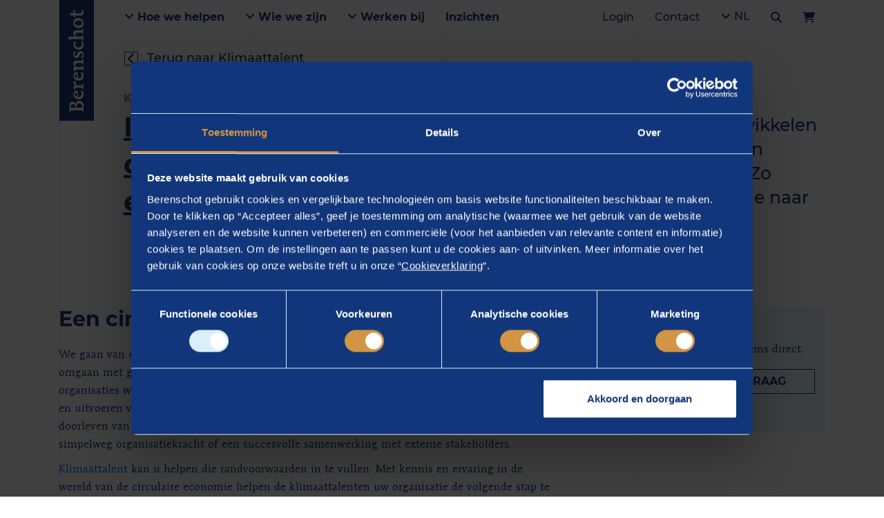

--- FILE ---
content_type: text/html; charset=utf-8
request_url: https://www.berenschot.nl/energie/klimaattalent/capaciteit-circulaire-economie
body_size: 23107
content:

<!doctype html>
<html lang="nl">
<head>
    <meta charset="utf-8">
    <meta name="viewport" content="width=device-width, initial-scale=1, shrink-to-fit=no">
    <meta name="format-detection" content="telephone=no"/>

            <title>Inzet capaciteit circulaire economie plannen | Berenschot</title>
        <meta name="robots" content="index" />
        <meta name="description" content="Klimaattalenten helpen u met ontwikkelen en uitvoeren van beleid en projecten gericht op een circulair Nederland. Bekijk onze website!" />
        <link rel="canonical" href="https://www.berenschot.nl/energie/klimaattalent/capaciteit-circulaire-economie" />
                        <link rel="alternate" hreflang="x-default" href="https://www.berenschot.nl/energie/klimaattalent/capaciteit-circulaire-economie">
                    <link rel="alternate" hreflang="nl-nl" href="https://www.berenschot.nl/energie/klimaattalent/capaciteit-circulaire-economie">
        <meta property="og:title" content="Inzet capaciteit circulaire economie plannen | Berenschot">
        <meta property="og:site_name" content="Berenschot">
        <meta property="og:url" content="https://www.berenschot.nl/energie/klimaattalent/capaciteit-circulaire-economie">
        <meta property="og:description" content="Klimaattalenten helpen u met ontwikkelen en uitvoeren van b...">
        <meta property="og:type" content="website">
        <meta property="og:image" content="https://www.berenschot.nl/media/waferj2p/20240112_berenschot-klimaattalentshoot_5800_fvdh.jpg">
        <meta name="twitter:card" content="summary" />
        <meta name="twitter:site" content="@Berenschot_nl" />
        <meta name="twitter:title" content="Inzet capaciteit circulaire economie plannen | Be..." />
        <meta name="twitter:description" content="Klimaattalenten helpen u met ontwikkelen en uitvoeren van beleid en projecten gericht op een circulair Nederland. Bekij..." />
        <meta name="twitter:image" content="https://www.berenschot.nl/media/waferj2p/20240112_berenschot-klimaattalentshoot_5800_fvdh.jpg" />

<link rel="dns-prefetch" href="https://connect.facebook.net">
<link rel="dns-prefetch" href="https://code.jquery.com">
<link rel="dns-prefetch" href="https://google.com">
<link rel="dns-prefetch" href="https://www.google-analytics.com">
<link rel="dns-prefetch" href="https://www.googletagmanager.com">
<link rel="dns-prefetch" href="https://gstatic.com">

<link rel="preload" as="font" type="font/woff2" crossorigin href="/assets/fonts/mendoza/MendozaRomanLT-Medium.woff2" />
<link rel="preload" as="font" type="font/woff2" crossorigin href="/assets/fonts/mendoza/MendozaRomanStd-Book.woff2" />

<link rel="preload" as="font" type="font/woff2" crossorigin href="/assets/fonts/montserrat/Montserrat-Bold.woff2" />
<link rel="preload" as="font" type="font/woff2" crossorigin href="/assets/fonts/montserrat/Montserrat-Medium.woff2" />
<link rel="preload" as="font" type="font/woff2" crossorigin href="/assets/fonts/montserrat/Montserrat-Regular.woff2" />
<link rel="preload" as="font" type="font/woff2" crossorigin href="/assets/fonts/montserrat/Montserrat-SemiBold.woff2" />

<link rel="preload" as="font" type="font/woff2" crossorigin href="/assets/vendors/fontawesome/webfonts/fa-brands-400.woff2" />
<link rel="preload" as="font" type="font/woff2" crossorigin href="/assets/vendors/fontawesome/webfonts/fa-regular-400.woff2" />
<link rel="preload" as="font" type="font/woff2" crossorigin href="/assets/vendors/fontawesome/webfonts/fa-solid-900.woff2" />

<meta name="msapplication-TileColor" content="#1A3877">
<meta name="msapplication-TileImage" content="/assets/img/favicon/ms-icon-144x144.png">
<meta name="theme-color" content="#1A3877">

<link rel="apple-touch-icon" sizes="57x57" href="/assets/img/favicon/apple-icon-57x57.png">
<link rel="apple-touch-icon" sizes="60x60" href="/assets/img/favicon/apple-icon-60x60.png">
<link rel="apple-touch-icon" sizes="72x72" href="/assets/img/favicon/apple-icon-72x72.png">
<link rel="apple-touch-icon" sizes="76x76" href="/assets/img/favicon/apple-icon-76x76.png">
<link rel="apple-touch-icon" sizes="114x114" href="/assets/img/favicon/apple-icon-114x114.png">
<link rel="apple-touch-icon" sizes="120x120" href="/assets/img/favicon/apple-icon-120x120.png">
<link rel="apple-touch-icon" sizes="144x144" href="/assets/img/favicon/apple-icon-144x144.png">
<link rel="apple-touch-icon" sizes="152x152" href="/assets/img/favicon/apple-icon-152x152.png">
<link rel="apple-touch-icon" sizes="180x180" href="/assets/img/favicon/apple-icon-180x180.png">
<link rel="icon" type="image/png" sizes="96x96" href="/assets/img/favicon/favicon-96x96.png">
<link rel="icon" type="image/png" sizes="32x32" href="/assets/img/favicon/favicon-32x32.png">
<link rel="icon" type="image/png" sizes="16x16" href="/assets/img/favicon/favicon-16x16.png">

    <script nonce="5Va8PVDXLiV7zahJBfpwsA==">
        dataLayer = [];
    </script>
<!-- Google Tag Manager -->
<script nonce="5Va8PVDXLiV7zahJBfpwsA==">(function(w,d,s,l,i){w[l]=w[l]||[];w[l].push({'gtm.start':
new Date().getTime(),event:'gtm.js'});var f=d.getElementsByTagName(s)[0],
j=d.createElement(s),dl=l!='dataLayer'?'&l='+l:'';j.async=true;j.src=
'https://www.googletagmanager.com/gtm.js?id='+i+dl;f.parentNode.insertBefore(j,f);
})(window,document,'script','dataLayer','GTM-T5PKLV8');</script>
<!-- End Google Tag Manager -->


    <link rel="stylesheet" href="/sb/GeneralStyling.css.vce4e203db324e9dc4c6f173e17fbaa8831adb2f2" nonce="5Va8PVDXLiV7zahJBfpwsA==" />
    <link rel="stylesheet" href="/sb/CustomStyling.css.vce4e203db324e9dc4c6f173e17fbaa8831adb2f2" nonce="5Va8PVDXLiV7zahJBfpwsA==" />
    

</head>

<body ng-app="Berenschot.Corporate">
    <h1 class="d-none">
        Inzet capaciteit circulaire economie plannen | Berenschot
    </h1>

<!-- Google Tag Manager (noscript) -->
<noscript><iframe src="https://www.googletagmanager.com/ns.html?id=GTM-T5PKLV8"
height="0" width="0" style="display:none;visibility:hidden"></iframe></noscript>
<!-- End Google Tag Manager (noscript) -->


<section class="grid-overlay">
    <div class="container h-100">
        <div class="row no-gutters h-100">
            <div class="col-6 col-md-3"></div>
            <div class="d-none d-md-block col-md-3"></div>
            <div class="d-none d-md-block col-md-3"></div>
            <div class="col-6 col-md-3"></div>
        </div>
    </div>
</section>

<section class="site-navigation" ng-controller="Navigation.Controller">
    
<div class="desktop-navigation w-100 js-desktop-navbar" ng-class="{'search-open': state.searchBarIsVisible}">
    <div class="container d-flex align-items-center h-100">
        <!-- Logo -->
        <a href="https://www.berenschot.nl/" class="desktop-navigation__brand">
            <svg class="icon icon--scrolled" xmlns="http://www.w3.org/2000/svg" viewBox="0 0 20.8 26.8">
                <path d="M7.6 18.6v3.1c0 1.9.1 2.4 2.3 2.4 1.3 0 2.6-.1 3.8-.8 1.4-.9 2.4-2.4 2.4-4.6 0-2.8-1.8-4.2-2.8-4.7-.9-.4-1.7-.5-4.6-.5-1.1 0-1.1.2-1.1.7v4.4zm0-7.9c0 .6 0 .6 1.1.6.6 0 2.1-.1 2.7-.3 1.7-.5 3.1-2.2 3.1-4.3 0-1.1-.4-4.1-4.2-4.1-2.3 0-2.4 0-2.6.2-.1.2-.1 2.7-.1 3.2v4.7zM2.7 3.2c-.1-.5-.6-.8-1.5-.9-.8-.2-1-.3-1-.9V.6C.2.1.3 0 .7 0s1.1 0 1.9.1c.8 0 1.7.1 2.4.1.9 0 2.2-.1 3.4-.1C9.7.1 11 0 12.1 0c1.5 0 3.8 0 5.5 1.9 1.1 1.1 1.6 2.5 1.6 4.2 0 4.5-3.9 5.4-4.9 5.7-.9.2-1 .2-1 .4s.1.2 1 .3c2.3.2 3.9 1 4.9 2.2 1.4 1.6 1.6 3.3 1.6 4.4 0 3.7-3.2 7.7-8.5 7.7-1.4 0-2.5-.1-3.6-.1-1.1-.1-2.2-.2-3.8-.2-.6 0-1.5 0-2.4.1-.9 0-1.7.1-2 .1-.4 0-.5-.2-.5-.6v-.8c0-.6.2-.7 1-.9 1.4-.3 1.5-.6 1.6-1.5.1-1.6.1-4.4.1-6.5V3.2z" />
            </svg>
            <svg class="icon icon--full" xmlns="http://www.w3.org/2000/svg" viewBox="0 0 194.2 28.8"><path d="M7.6 20.5v3.1c0 1.9.1 2.4 2.3 2.4 1.3 0 2.6-.1 3.8-.8 1.4-.9 2.4-2.4 2.4-4.6 0-2.8-1.8-4.2-2.8-4.7-.9-.4-1.7-.5-4.6-.5-1.1 0-1.1.2-1.1.7v4.4zm0-7.9c0 .6 0 .6 1.1.6.6 0 2.1-.1 2.7-.3 1.7-.5 3.1-2.2 3.1-4.3 0-1.1-.4-4.1-4.2-4.1-2.3 0-2.4 0-2.6.2-.1.2-.1 2.7-.1 3.2v4.7zM2.7 5.1c-.1-.5-.6-.8-1.5-.9-.8-.2-1-.3-1-.9v-.8c0-.5.1-.6.5-.6s1.1 0 1.9.1c.8 0 1.7.1 2.4.1.9 0 2.2-.1 3.4-.1 1.3 0 2.6-.1 3.7-.1 1.5 0 3.8 0 5.5 1.9 1.1 1.1 1.6 2.5 1.6 4.2 0 4.5-3.9 5.4-4.9 5.7-.9.2-1 .2-1 .4s.1.2 1 .3c2.3.2 3.9 1 4.9 2.2 1.4 1.6 1.6 3.3 1.6 4.4 0 3.7-3.2 7.7-8.5 7.7-1.4 0-2.5-.1-3.6-.1-1.1-.1-2.2-.2-3.8-.2-.6 0-1.5 0-2.4.1-.9 0-1.7.1-2 .1-.4 0-.5-.2-.5-.6v-.8c0-.6.2-.7 1-.9 1.4-.3 1.5-.6 1.6-1.5.1-1.6.1-4.4.1-6.5V5.1zm26.2 10.4c0 .2.1.4.6.4.4 0 2.4-.2 4.4-.3 1.9-.1 2.1-.2 2.1-.9 0-.2-.1-3-2.8-3-3.6 0-4.3 3.4-4.3 3.8m.7 2.2c-1.3 0-1.6 0-1.6 1.4 0 3.6 2.3 6.2 5.7 6.2 1.3 0 3.2-.4 4.6-1.2.2-.1 1.3-.8 1.4-.8.1 0 .1.2.1.3s-.2 3.1-.5 3.5c-.2.2-2.8 1.6-6.2 1.6-6 0-9.3-4.2-9.3-9.1 0-4.7 3.1-10.1 9.5-10.1 3.8 0 6.9 1.8 6.9 6.8 0 1.4-.9 1.4-1.9 1.4h-8.7M42 11.2c0-.6.1-.7.7-.8 1.8-.2 5.6-.9 6-.9.5 0 .5.5.5.7V12c0 1.2 0 1.6.3 1.6.2 0 .5-.4 2.2-2.2.9-1 1.7-1.9 4.4-1.9 1.1 0 1.4.3 1.3.9l-.1 2.6c0 .3 0 1-.5 1-.2 0-1.1-.3-2.5-.3-2.2 0-3.2.9-3.6 1.6-.6 1.1-.6 2-.6 4.7v1.7c0 2.5.1 2.8.1 3.3.1.9.4.9 2.4 1.4 1.2.3 1.4.3 1.4.8v.5c0 .2 0 .6-.5.6-.8 0-1.5-.1-5.7-.1-2.6 0-3.5.1-4.2.1-.4 0-.4-.3-.4-.5v-.6c0-.5.1-.6 1.2-.9s1.4-.5 1.4-1.3c.1-1.3.1-4.2.1-5.1v-1.2c0-1.5-.1-5.5-1.5-6.1-.4-.2-.6-.2-1.6-.3-.5 0-.6-.2-.6-.5v-.6m22.1 4.3c0 .2.1.4.6.4.4 0 2.4-.2 4.4-.3 1.9-.1 2.2-.2 2.2-.9 0-.2-.1-3-2.8-3-3.7 0-4.4 3.4-4.4 3.8m.7 2.2c-1.3 0-1.6 0-1.6 1.4 0 3.6 2.3 6.2 5.7 6.2 1.3 0 3.2-.4 4.6-1.2.2-.1 1.3-.8 1.4-.8s.1.2.1.3-.2 3.1-.5 3.5c-.2.2-2.8 1.6-6.2 1.6-6 0-9.3-4.2-9.3-9.1 0-4.7 3.1-10.1 9.5-10.1 3.8 0 6.9 1.8 6.9 6.8 0 1.4-.9 1.4-1.9 1.4H65M77.4 11c0-.6.1-.7.6-.7 2-.2 5.3-.7 6.1-.7.3 0 .4.6.4 1 .1.7.1 2.2.1 2.2 0 .1.1.5.3.5.2 0 .2-.1.8-.7 1.9-1.9 2.6-3.1 5.7-3.1 2.6 0 5.2 1.1 5.6 3.5.1.9.1 1.2.1 5.6v1.2c0 5.9 0 5.9.7 6.2.3.1 1.5.5 1.6.6.3.1.3.3.3.6v.6c0 .3-.1.5-.4.5-.7 0-1.3-.1-4.3-.1-3.4 0-3.8.1-4.5.1-.4 0-.4-.3-.4-.5v-.6c0-.5.1-.6 1.2-.9s1.4-.5 1.4-1.3c.1-1.1.1-3.9.1-5.1v-1.2c0-3.3 0-5.7-3.2-5.7-2 0-3.2 1-3.8 1.8-.9 1.1-.9 2.5-.9 4.2v1c0 5.9 0 5.9.7 6.2.3.1 1.5.5 1.6.6.3.1.3.3.3.6v.6c0 .3-.1.5-.4.5-.8 0-1.7-.1-4.4-.1-3.2 0-3.8.1-4.4.1-.4 0-.4-.3-.4-.5v-.6c0-.5.1-.6 1.2-.9 1-.3 1.4-.5 1.4-1.3.1-1 .1-3.7.1-5.1v-1.3c0-1.2-.2-5-.6-5.7-.2-.4-.7-.6-1.6-.6-1 0-1.1-.2-1.1-.5v-1m37 2.4c0 .6-.2.7-.5.7h-.6c-.4 0-.4-.1-.8-1-.6-1.5-2.9-1.5-3.2-1.5-3.1 0-3.1 2.3-3.1 2.4 0 1.7 1.7 2.5 5.4 4.1 2.1.9 3.9 2.7 3.9 5 0 2.6-2.1 5.7-7.9 5.7-2.3 0-4.1-.6-4.9-1-.6-.3-.7-.5-.6-1.1l.3-2.5c0-.2 0-.6.6-.6h.6c.4 0 .4.1.7 1 .4 1.4 2.3 2.2 3.8 2.2 1.8 0 3.3-1 3.3-2.5 0-1.4-1.2-2-2.7-2.7-3.8-1.7-6.1-2.9-6.1-6.3 0-1.7.8-4 3.4-5.1 1.5-.7 3.4-.7 4.1-.7 1.8 0 3.5.5 4.1.8.4.2.5.4.5.9l-.3 2.2m18.3 1.1c-.1.2-.2.3-.5.3h-.7c-.5 0-.6-.3-.9-1.1-.1-.4-1-1.1-2.7-1.1-3.4 0-5.4 3.1-5.4 6.4 0 3.7 2.4 6.5 5.8 6.5 2.2 0 3.8-1 4.5-1.4.2-.1.7-.5.9-.5s.2.2.2.4-.4 3.3-.6 3.5c-.3.5-3.4 1.3-5.7 1.3-4.4 0-9.4-2.9-9.4-9 0-3.7 2.5-10.2 10.1-10.2 2.5 0 4.2.6 4.5.8.7.3.6 1 .6 1.2l-.7 2.9m17.8 2.9c0-1.7 0-4.5-3.2-4.5-1.3 0-2.4.6-3.3 1.5-1.3 1.4-1.3 2.6-1.3 4.2v1.3c0 .9 0 5.3.2 5.8.2.3.3.4 1.9.9.5.2.5.3.5.7v.6c0 .3-.1.5-.5.5-.5 0-1.3-.1-4.3-.1-3.3 0-4 .1-4.4.1s-.4-.3-.4-.5v-.6c0-.5.1-.6 1.2-.9 1-.3 1.3-.5 1.4-1.3.1-.8.1-3.2.1-5.1v-8.1c0-1.1 0-7.4-.2-8.1-.2-.6-.6-.6-1.9-.8-.6-.1-.7-.4-.7-.6v-.9c0-.4.3-.5.6-.5l5.7-.9c.4-.1.5-.1.5-.1.4 0 .5.4.5.7 0 .8-.1 4.2-.1 4.9 0 3.8-.1 6.1-.1 6.6s0 .9.1.9c0 0 .9-.8 1.3-1.2 1.7-1.7 2.5-2.5 5-2.5.7 0 2.9 0 4.4 1.3s1.5 2.1 1.5 6.9v2.1c0 5.9.1 5.9.8 6.2.2.1 1.5.5 1.6.6.3.1.3.3.3.6v.6c0 .3-.1.5-.5.5s-1.4-.1-4.5-.1c-3 0-3.7.1-4.3.1-.4 0-.4-.3-.4-.5v-.6c0-.5.1-.6 1.2-.9 1-.3 1.4-.5 1.4-1.3.1-.8.1-3.2.1-5.1v-2.4m13.2 1.5c0 3.8 2 7 5.2 7 2.8 0 4.8-3 4.8-6.4 0-2.6-1.2-7.2-5.1-7.2-3.2 0-4.9 3.2-4.9 6.6m12.6-6.1c1.2 1.7 1.8 3.8 1.8 5.9 0 3.9-2.2 10-9.9 10-6.6 0-9-4.7-9-9.2 0-5.2 3.4-10 9.3-10 3.9.1 6.4 1.3 7.8 3.3m6.8 2.1c0-2.1 0-2.2-.9-2.2-.3 0-1.4.1-1.6.1h-.6c-.2 0-.3-.1-.3-.3 0-.1.1-.3.1-.4l.4-1.2c.3-.8.3-.9.8-.9.2 0 1.1.1 1.3.1.9 0 1-.4 1-.9 0-.2-.2-3.3-.2-4 0-.9.3-1.1 1-1.4l2.4-.8c.7-.2.7-.3.9-.3.3 0 .4.5.4.6s-.3 2.4-.3 2.8c-.1.8-.2 2.3-.2 3 0 .8.5.8 1.3.8h3.1c.3 0 1.2 0 1.7-.1h.4c.3 0 .3.2.3.3 0 .3-.2.9-.5 1.9-.2.6-.4.7-1.1.7-.5 0-3.3-.2-3.9-.2-.7 0-1.1 0-1.2.3-.1.3-.1.9-.1 1.3v5.8c0 4.2 0 5.7 2.8 5.7.6 0 1.3 0 2.7-.4.2 0 .8-.2.9-.2.1 0 .3 0 .3.3 0 0-.2 2.2-.4 2.5-.2.2-2.3.9-4.7.9-5.1 0-5.9-1.9-5.9-4.5l.1-4.2v-5.1" /></svg>
        </a>

        <div class="desktop-navigation__nav d-flex justify-content-between align-items-center flex-grow-1">
            <div class="primary-nav d-flex">
                    <a class="py-3 px-4 desktop-navigation__item desktop-navigation__item--bold js-open-submenu"
                       title=""
                       href="https://www.berenschot.nl/"
                       >
                            <i class="fas fa-angle-down"></i>
                        Hoe we helpen
                    </a>
                        <div class="desktop-navigation__submenu js-scroll-el py-5" style="display: none;">
                            <div class="container">
                                <div class="position-relative">
                                    <button class="js-close-submenu desktop-navigation__close btn position-absolute py-3x px-4 xmt-n4">
                                        Sluiten
                                        <span class="pl-3">
                                            <i class="fas fa-times"></i>
                                        </span>
                                    </button>
                                </div>
                            </div>

                            <div class="container">
                                <div class="row">
                                        <div class="col">
                                            <a class="submenu__item submenu__item--main d-block py-4" title="Ga naar Thema&#x27;s"
                                               href="https://www.berenschot.nl/thema-s/"
                                               >
                                                Thema&#x27;s
                                            </a>

                                                <ul class="list-unstyled">
                                                        <li>
                                                            <a class="submenu__item d-block py-2"
                                                               title="Ga naar Duurzaamheid"
                                                               href="https://www.berenschot.nl/thema-s/duurzaamheid/"
                                                               >
                                                                Duurzaamheid
                                                            </a>
                                                        </li>
                                                        <li>
                                                            <a class="submenu__item d-block py-2"
                                                               title="Ga naar Energietransitie"
                                                               href="https://www.berenschot.nl/thema-s/energietransitie/"
                                                               >
                                                                Energietransitie
                                                            </a>
                                                        </li>
                                                        <li>
                                                            <a class="submenu__item d-block py-2"
                                                               title="Ga naar Toekomst van werk en organisaties"
                                                               href="https://www.berenschot.nl/thema-s/toekomst-van-werk-en-organisaties/"
                                                               >
                                                                Toekomst van werk en organisaties
                                                            </a>
                                                        </li>
                                                        <li>
                                                            <a class="submenu__item d-block py-2"
                                                               title="Ga naar Transformatie van openbaar bestuur"
                                                               href="https://www.berenschot.nl/thema-s/transformatie-van-het-openbaar-bestuur/"
                                                               >
                                                                Transformatie van openbaar bestuur
                                                            </a>
                                                        </li>
                                                        <li>
                                                            <a class="submenu__item d-block py-2"
                                                               title="Ga naar Transformatie van zorg"
                                                               href="https://www.berenschot.nl/thema-s/transformatie-van-zorg/"
                                                               >
                                                                Transformatie van zorg
                                                            </a>
                                                        </li>
                                                        <li>
                                                            <a class="submenu__item d-block py-2"
                                                               title="Ga naar Digitalisering"
                                                               href="https://www.berenschot.nl/thema-s/digitalisering/"
                                                               >
                                                                Digitalisering
                                                            </a>
                                                        </li>
                                                        <li>
                                                            <a class="submenu__item d-block py-2"
                                                               title="Ga naar Weerbare samenleving"
                                                               href="https://www.berenschot.nl/thema-s/weerbare-samenleving/"
                                                               >
                                                                Weerbare samenleving
                                                            </a>
                                                        </li>
                                                </ul>
                                        </div>
                                        <div class="col">
                                            <a class="submenu__item submenu__item--main d-block py-4" title="Ga naar Werkvelden"
                                               href="https://www.berenschot.nl/werkvelden/"
                                               >
                                                Werkvelden
                                            </a>

                                                <ul class="list-unstyled">
                                                        <li>
                                                            <a class="submenu__item d-block py-2"
                                                               title="Ga naar Energie"
                                                               href="https://www.berenschot.nl/energie"
                                                               >
                                                                Energie
                                                            </a>
                                                        </li>
                                                        <li>
                                                            <a class="submenu__item d-block py-2"
                                                               title="Ga naar Europese Unie"
                                                               href="https://www.berenschot.nl/europese-unie"
                                                               >
                                                                Europese Unie
                                                            </a>
                                                        </li>
                                                        <li>
                                                            <a class="submenu__item d-block py-2"
                                                               title="Ga naar Fysieke leefomgeving"
                                                               href="https://www.berenschot.nl/fysieke-leefomgeving"
                                                               >
                                                                Fysieke leefomgeving
                                                            </a>
                                                        </li>
                                                        <li>
                                                            <a class="submenu__item d-block py-2"
                                                               title="Ga naar Industrie"
                                                               href="https://www.berenschot.nl/industrie"
                                                               >
                                                                Industrie
                                                            </a>
                                                        </li>
                                                        <li>
                                                            <a class="submenu__item d-block py-2"
                                                               title="Ga naar Kunst en cultuur"
                                                               href="https://www.berenschot.nl/kunst-en-cultuur"
                                                               >
                                                                Kunst en cultuur
                                                            </a>
                                                        </li>
                                                        <li>
                                                            <a class="submenu__item d-block py-2"
                                                               title="Ga naar Mobiliteit"
                                                               href="https://www.berenschot.nl/duurzame-mobiliteit"
                                                               >
                                                                Mobiliteit
                                                            </a>
                                                        </li>
                                                        <li>
                                                            <a class="submenu__item d-block py-2"
                                                               title="Ga naar Onderwijs"
                                                               href="https://www.berenschot.nl/onderwijs"
                                                               >
                                                                Onderwijs
                                                            </a>
                                                        </li>
                                                        <li>
                                                            <a class="submenu__item d-block py-2"
                                                               title="Ga naar Openbaar bestuur"
                                                               href="https://www.berenschot.nl/openbaar-bestuur"
                                                               >
                                                                Openbaar bestuur
                                                            </a>
                                                        </li>
                                                        <li>
                                                            <a class="submenu__item d-block py-2"
                                                               title="Ga naar Sociaal domein"
                                                               href="https://www.berenschot.nl/sociaal-domein"
                                                               >
                                                                Sociaal domein
                                                            </a>
                                                        </li>
                                                        <li>
                                                            <a class="submenu__item d-block py-2"
                                                               title="Ga naar Veiligheid en crisismanagement"
                                                               href="https://www.berenschot.nl/veiligheid-en-crisismanagement"
                                                               >
                                                                Veiligheid en crisismanagement
                                                            </a>
                                                        </li>
                                                        <li>
                                                            <a class="submenu__item d-block py-2"
                                                               title="Ga naar Zorg"
                                                               href="https://www.berenschot.nl/zorg"
                                                               >
                                                                Zorg
                                                            </a>
                                                        </li>
                                                </ul>
                                        </div>
                                        <div class="col">
                                            <a class="submenu__item submenu__item--main d-block py-4" title="Ga naar Diensten"
                                               href="https://www.berenschot.nl/diensten/"
                                               >
                                                Diensten
                                            </a>

                                                <ul class="list-unstyled">
                                                        <li>
                                                            <a class="submenu__item d-block py-2"
                                                               title="Ga naar Benchmarken"
                                                               href="https://www.berenschot.nl/benchmarken"
                                                               >
                                                                Benchmarken
                                                            </a>
                                                        </li>
                                                        <li>
                                                            <a class="submenu__item d-block py-2"
                                                               title="Ga naar Digitalisering en technologie"
                                                               href="https://www.berenschot.nl/digitalisering-en-technologie"
                                                               >
                                                                Digitalisering en technologie
                                                            </a>
                                                        </li>
                                                        <li>
                                                            <a class="submenu__item d-block py-2"
                                                               title="Ga naar Human capital"
                                                               href="https://www.berenschot.nl/human-capital"
                                                               >
                                                                Human capital
                                                            </a>
                                                        </li>
                                                        <li>
                                                            <a class="submenu__item d-block py-2"
                                                               title="Ga naar Opleidingen en trainingen"
                                                               href="https://www.berenschot.nl/opleidingen-en-trainingen"
                                                               >
                                                                Opleidingen en trainingen
                                                            </a>
                                                        </li>
                                                        <li>
                                                            <a class="submenu__item d-block py-2"
                                                               title="Ga naar Organiseren en inrichten"
                                                               href="https://www.berenschot.nl/organiseren-en-inrichten"
                                                               >
                                                                Organiseren en inrichten
                                                            </a>
                                                        </li>
                                                        <li>
                                                            <a class="submenu__item d-block py-2"
                                                               title="Ga naar Strategie, beleid en onderzoek"
                                                               href="https://www.berenschot.nl/strategie-beleid-en-onderzoek"
                                                               >
                                                                Strategie, beleid en onderzoek
                                                            </a>
                                                        </li>
                                                        <li>
                                                            <a class="submenu__item d-block py-2"
                                                               title="Ga naar Realiseren en implementeren"
                                                               href="https://www.berenschot.nl/realiseren-en-implementeren"
                                                               >
                                                                Realiseren en implementeren
                                                            </a>
                                                        </li>
                                                </ul>
                                        </div>
                                </div>
                            </div>
                        </div>
                    <a class="py-3 px-4 desktop-navigation__item desktop-navigation__item--bold js-open-submenu"
                       title=""
                       href=""
                       rel="nofollow noopener noreferrer" target="_blank">
                            <i class="fas fa-angle-down"></i>
                        Wie we zijn
                    </a>
                        <div class="desktop-navigation__submenu js-scroll-el py-5" style="display: none;">
                            <div class="container">
                                <div class="position-relative">
                                    <button class="js-close-submenu desktop-navigation__close btn position-absolute py-3x px-4 xmt-n4">
                                        Sluiten
                                        <span class="pl-3">
                                            <i class="fas fa-times"></i>
                                        </span>
                                    </button>
                                </div>
                            </div>

                            <div class="container">
                                <div class="row">
                                        <div class="col">
                                            <a class="submenu__item submenu__item--main d-block py-4" title="Ga naar Over Berenschot"
                                               href="https://www.berenschot.nl/over-ons"
                                               >
                                                Over Berenschot
                                            </a>

                                                <ul class="list-unstyled">
                                                        <li>
                                                            <a class="submenu__item d-block py-2"
                                                               title="Ga naar Berenschot en de maatschappij"
                                                               href="https://www.berenschot.nl/berenschot-en-de-maatschappij"
                                                               >
                                                                Berenschot en de maatschappij
                                                            </a>
                                                        </li>
                                                        <li>
                                                            <a class="submenu__item d-block py-2"
                                                               title="Ga naar Over ons"
                                                               href="https://www.berenschot.nl/over-ons"
                                                               >
                                                                Over ons
                                                            </a>
                                                        </li>
                                                        <li>
                                                            <a class="submenu__item d-block py-2"
                                                               title="Ga naar Onze historie"
                                                               href="https://www.berenschot.nl/over-ons/historie"
                                                               >
                                                                Onze historie
                                                            </a>
                                                        </li>
                                                        <li>
                                                            <a class="submenu__item d-block py-2"
                                                               title="Ga naar Onze organisatie"
                                                               href="https://www.berenschot.nl/over-ons/onze-organisatie"
                                                               >
                                                                Onze organisatie
                                                            </a>
                                                        </li>
                                                </ul>
                                        </div>
                                        <div class="col">
                                            <a class="submenu__item submenu__item--main d-block py-4" title="Ga naar Onze adviseurs"
                                               href="https://www.berenschot.nl/onze-adviseurs/"
                                               >
                                                Onze adviseurs
                                            </a>

                                                <ul class="list-unstyled">
                                                        <li>
                                                            <a class="submenu__item d-block py-2"
                                                               title="Ga naar Zoek een adviseur"
                                                               href="https://www.berenschot.nl/onze-adviseurs/"
                                                               >
                                                                Zoek een adviseur
                                                            </a>
                                                        </li>
                                                </ul>
                                        </div>
                                </div>
                            </div>
                        </div>
                    <a class="py-3 px-4 desktop-navigation__item desktop-navigation__item--bold js-open-submenu"
                       title=""
                       href=""
                       rel="nofollow noopener noreferrer" target="_blank">
                            <i class="fas fa-angle-down"></i>
                        Werken bij
                    </a>
                        <div class="desktop-navigation__submenu js-scroll-el py-5" style="display: none;">
                            <div class="container">
                                <div class="position-relative">
                                    <button class="js-close-submenu desktop-navigation__close btn position-absolute py-3x px-4 xmt-n4">
                                        Sluiten
                                        <span class="pl-3">
                                            <i class="fas fa-times"></i>
                                        </span>
                                    </button>
                                </div>
                            </div>

                            <div class="container">
                                <div class="row">
                                        <div class="col">
                                            <a class="submenu__item submenu__item--main d-block py-4" title="Ga naar Werken bij Berenschot"
                                               href="https://www.berenschot.nl/werken-bij-berenschot"
                                               >
                                                Werken bij Berenschot
                                            </a>

                                                <ul class="list-unstyled">
                                                        <li>
                                                            <a class="submenu__item d-block py-2"
                                                               title="Ga naar Waarom jouw vooruitgang begint bij Berenschot"
                                                               href="https://www.berenschot.nl/werken-bij-berenschot/waarom-jouw-vooruitgang-begint-bij-berenschot"
                                                               >
                                                                Waarom jouw vooruitgang begint bij Berenschot
                                                            </a>
                                                        </li>
                                                        <li>
                                                            <a class="submenu__item d-block py-2"
                                                               title="Ga naar Berenschot-traineeships"
                                                               href="https://www.berenschot.nl/werken-bij-berenschot/traineeships"
                                                               >
                                                                Berenschot-traineeships
                                                            </a>
                                                        </li>
                                                        <li>
                                                            <a class="submenu__item d-block py-2"
                                                               title="Ga naar Berenschot-stages"
                                                               href="https://www.berenschot.nl/werken-bij-berenschot/stages"
                                                               >
                                                                Berenschot-stages
                                                            </a>
                                                        </li>
                                                        <li>
                                                            <a class="submenu__item d-block py-2"
                                                               title="Ga naar Ga vooruit in jouw carri&#xE8;re "
                                                               href="https://www.berenschot.nl/werken-bij-berenschot/ga-vooruit-in-jouw-carriere"
                                                               >
                                                                Ga vooruit in jouw carri&#xE8;re 
                                                            </a>
                                                        </li>
                                                        <li>
                                                            <a class="submenu__item d-block py-2"
                                                               title="Ga naar De voordelen van werken bij Berenschot"
                                                               href="https://www.berenschot.nl/werken-bij-berenschot/de-voordelen-van-werken-bij-berenschot"
                                                               >
                                                                De voordelen van werken bij Berenschot
                                                            </a>
                                                        </li>
                                                        <li>
                                                            <a class="submenu__item d-block py-2"
                                                               title="Ga naar Ervaringen van collega&#x27;s"
                                                               href="https://www.berenschot.nl/werken-bij-berenschot/ervaringen"
                                                               >
                                                                Ervaringen van collega&#x27;s
                                                            </a>
                                                        </li>
                                                        <li>
                                                            <a class="submenu__item d-block py-2"
                                                               title="Ga naar Vooruitgang begint bij divers denken"
                                                               href="https://www.berenschot.nl/werken-bij-berenschot/vooruitgang-begint-bij-divers-denken"
                                                               >
                                                                Vooruitgang begint bij divers denken
                                                            </a>
                                                        </li>
                                                </ul>
                                        </div>
                                        <div class="col">
                                            <a class="submenu__item submenu__item--main d-block py-4" title="Ga naar Vacatures"
                                               href="https://www.berenschot.nl/vacatures"
                                               >
                                                Vacatures
                                            </a>

                                                <ul class="list-unstyled">
                                                        <li>
                                                            <a class="submenu__item d-block py-2"
                                                               title="Ga naar Junior"
                                                               href="https://www.berenschot.nl/vacatures?query=roletype:junior;"
                                                               >
                                                                Junior
                                                            </a>
                                                        </li>
                                                        <li>
                                                            <a class="submenu__item d-block py-2"
                                                               title="Ga naar Medior "
                                                               href="https://www.berenschot.nl/vacatures?query=roletype:medior;"
                                                               >
                                                                Medior 
                                                            </a>
                                                        </li>
                                                        <li>
                                                            <a class="submenu__item d-block py-2"
                                                               title="Ga naar Senior/management"
                                                               href="https://www.berenschot.nl/vacatures?query=roletype:seniormanagement;"
                                                               >
                                                                Senior/management
                                                            </a>
                                                        </li>
                                                        <li>
                                                            <a class="submenu__item d-block py-2"
                                                               title="Ga naar Stages"
                                                               href="https://www.berenschot.nl/vacatures?query=roletype:stage;"
                                                               >
                                                                Stages
                                                            </a>
                                                        </li>
                                                        <li>
                                                            <a class="submenu__item d-block py-2"
                                                               title="Ga naar Traineeships"
                                                               href="https://www.berenschot.nl/vacatures?query=roletype:traineeship;"
                                                               >
                                                                Traineeships
                                                            </a>
                                                        </li>
                                                </ul>
                                        </div>
                                </div>
                            </div>
                        </div>
                    <a class="py-3 px-4 desktop-navigation__item desktop-navigation__item--bold "
                       title="Ga naar Inzichten"
                       href="https://www.berenschot.nl/inzichten/"
                       >
                        Inzichten
                    </a>
            </div>

            <div class="secondary-nav d-flex">
                    <a href="https://mijn.berenschot.nl/login/" title="Login" target="_blank" class="desktop-navigation__item py-3 px-4">
                        Login
                    </a>

                <a href="https://www.berenschot.nl/contact" title="Contact" class="desktop-navigation__item py-3 px-4">
                    Contact
                </a>

        <div class="dropdown">
            <button class="btn desktop-navigation__item py-3 px-4" type="button" id="dropDownLanguageMenu" data-toggle="dropdown" aria-haspopup="true" aria-expanded="false">
                <i class="icon fas fa-angle-down"></i>
                NL
            </button>

            <div class="dropdown-menu dropdown-menu-right" aria-labelledby="dropDownLanguageMenu" style="">
                <div class="arrow"></div>
                    <a class="dropdown-item is-selected disabled"
                       href="https://www.berenschot.nl/energie/klimaattalent/capaciteit-circulaire-economie"
                       title="Ga naar Nederland | Nederlands">
                        <strong>NL</strong> <span>Nederland | Nederlands</span>
                    </a>
                    <a class="dropdown-item "
                       href="https://www.berenschot.com"
                       title="Ga naar Global | English">
                        <strong>EN</strong> <span>Global | English</span>
                    </a>
                    <a class="dropdown-item "
                       href="https://www.berenschot.be/nl"
                       title="Ga naar Belgi&#xEB; | Nederlands">
                        <strong>BE - NL</strong> <span>Belgi&#xEB; | Nederlands</span>
                    </a>
                    <a class="dropdown-item "
                       href="https://www.berenschot.be/fr"
                       title="Ga naar Belgique | Fran&#xE7;ais">
                        <strong>BE - FR</strong> <span>Belgique | Fran&#xE7;ais</span>
                    </a>
            </div>
        </div>

                <button type="button" class="btn desktop-navigation__item py-3 px-4" ng-click="toggleSearchBar()">
                    <i class="fas fa-search"></i>
                </button>

                    <a href="https://www.berenschot.nl/winkelwagen"
                       title="Winkelwagen"
                       class="btn icon-shoppdsssddsing-cart icon-shopping-cart py-3 px-4 desktop-navigation__item"
                       ng-controller="Navigation.ShoppingCart.Controller"
                       ng-init="initialize()"
                       ng-cloak>
                        <i class="fas fa-shopping-cart"></i>
                        <span ng-if="orderLineAmount > 0" class="badge">{{orderLineAmount}}</span>
                    </a>
            </div>
        </div>
    </div>
</div>


    
<section class="mobile-navbar d-lg-none js-mobilenav-bar" ng-class="{'search-open': state.searchBarIsVisible}">
    <a href="https://www.berenschot.nl/" class="mobile-navbar__brand">
        <svg class="icon icon--scrolled" xmlns="http://www.w3.org/2000/svg" viewBox="0 0 20.8 26.8">
            <path d="M7.6 18.6v3.1c0 1.9.1 2.4 2.3 2.4 1.3 0 2.6-.1 3.8-.8 1.4-.9 2.4-2.4 2.4-4.6 0-2.8-1.8-4.2-2.8-4.7-.9-.4-1.7-.5-4.6-.5-1.1 0-1.1.2-1.1.7v4.4zm0-7.9c0 .6 0 .6 1.1.6.6 0 2.1-.1 2.7-.3 1.7-.5 3.1-2.2 3.1-4.3 0-1.1-.4-4.1-4.2-4.1-2.3 0-2.4 0-2.6.2-.1.2-.1 2.7-.1 3.2v4.7zM2.7 3.2c-.1-.5-.6-.8-1.5-.9-.8-.2-1-.3-1-.9V.6C.2.1.3 0 .7 0s1.1 0 1.9.1c.8 0 1.7.1 2.4.1.9 0 2.2-.1 3.4-.1C9.7.1 11 0 12.1 0c1.5 0 3.8 0 5.5 1.9 1.1 1.1 1.6 2.5 1.6 4.2 0 4.5-3.9 5.4-4.9 5.7-.9.2-1 .2-1 .4s.1.2 1 .3c2.3.2 3.9 1 4.9 2.2 1.4 1.6 1.6 3.3 1.6 4.4 0 3.7-3.2 7.7-8.5 7.7-1.4 0-2.5-.1-3.6-.1-1.1-.1-2.2-.2-3.8-.2-.6 0-1.5 0-2.4.1-.9 0-1.7.1-2 .1-.4 0-.5-.2-.5-.6v-.8c0-.6.2-.7 1-.9 1.4-.3 1.5-.6 1.6-1.5.1-1.6.1-4.4.1-6.5V3.2z" />
        </svg>
        <svg class="icon icon--full" xmlns="http://www.w3.org/2000/svg" viewBox="0 0 194.2 28.8"><path d="M7.6 20.5v3.1c0 1.9.1 2.4 2.3 2.4 1.3 0 2.6-.1 3.8-.8 1.4-.9 2.4-2.4 2.4-4.6 0-2.8-1.8-4.2-2.8-4.7-.9-.4-1.7-.5-4.6-.5-1.1 0-1.1.2-1.1.7v4.4zm0-7.9c0 .6 0 .6 1.1.6.6 0 2.1-.1 2.7-.3 1.7-.5 3.1-2.2 3.1-4.3 0-1.1-.4-4.1-4.2-4.1-2.3 0-2.4 0-2.6.2-.1.2-.1 2.7-.1 3.2v4.7zM2.7 5.1c-.1-.5-.6-.8-1.5-.9-.8-.2-1-.3-1-.9v-.8c0-.5.1-.6.5-.6s1.1 0 1.9.1c.8 0 1.7.1 2.4.1.9 0 2.2-.1 3.4-.1 1.3 0 2.6-.1 3.7-.1 1.5 0 3.8 0 5.5 1.9 1.1 1.1 1.6 2.5 1.6 4.2 0 4.5-3.9 5.4-4.9 5.7-.9.2-1 .2-1 .4s.1.2 1 .3c2.3.2 3.9 1 4.9 2.2 1.4 1.6 1.6 3.3 1.6 4.4 0 3.7-3.2 7.7-8.5 7.7-1.4 0-2.5-.1-3.6-.1-1.1-.1-2.2-.2-3.8-.2-.6 0-1.5 0-2.4.1-.9 0-1.7.1-2 .1-.4 0-.5-.2-.5-.6v-.8c0-.6.2-.7 1-.9 1.4-.3 1.5-.6 1.6-1.5.1-1.6.1-4.4.1-6.5V5.1zm26.2 10.4c0 .2.1.4.6.4.4 0 2.4-.2 4.4-.3 1.9-.1 2.1-.2 2.1-.9 0-.2-.1-3-2.8-3-3.6 0-4.3 3.4-4.3 3.8m.7 2.2c-1.3 0-1.6 0-1.6 1.4 0 3.6 2.3 6.2 5.7 6.2 1.3 0 3.2-.4 4.6-1.2.2-.1 1.3-.8 1.4-.8.1 0 .1.2.1.3s-.2 3.1-.5 3.5c-.2.2-2.8 1.6-6.2 1.6-6 0-9.3-4.2-9.3-9.1 0-4.7 3.1-10.1 9.5-10.1 3.8 0 6.9 1.8 6.9 6.8 0 1.4-.9 1.4-1.9 1.4h-8.7M42 11.2c0-.6.1-.7.7-.8 1.8-.2 5.6-.9 6-.9.5 0 .5.5.5.7V12c0 1.2 0 1.6.3 1.6.2 0 .5-.4 2.2-2.2.9-1 1.7-1.9 4.4-1.9 1.1 0 1.4.3 1.3.9l-.1 2.6c0 .3 0 1-.5 1-.2 0-1.1-.3-2.5-.3-2.2 0-3.2.9-3.6 1.6-.6 1.1-.6 2-.6 4.7v1.7c0 2.5.1 2.8.1 3.3.1.9.4.9 2.4 1.4 1.2.3 1.4.3 1.4.8v.5c0 .2 0 .6-.5.6-.8 0-1.5-.1-5.7-.1-2.6 0-3.5.1-4.2.1-.4 0-.4-.3-.4-.5v-.6c0-.5.1-.6 1.2-.9s1.4-.5 1.4-1.3c.1-1.3.1-4.2.1-5.1v-1.2c0-1.5-.1-5.5-1.5-6.1-.4-.2-.6-.2-1.6-.3-.5 0-.6-.2-.6-.5v-.6m22.1 4.3c0 .2.1.4.6.4.4 0 2.4-.2 4.4-.3 1.9-.1 2.2-.2 2.2-.9 0-.2-.1-3-2.8-3-3.7 0-4.4 3.4-4.4 3.8m.7 2.2c-1.3 0-1.6 0-1.6 1.4 0 3.6 2.3 6.2 5.7 6.2 1.3 0 3.2-.4 4.6-1.2.2-.1 1.3-.8 1.4-.8s.1.2.1.3-.2 3.1-.5 3.5c-.2.2-2.8 1.6-6.2 1.6-6 0-9.3-4.2-9.3-9.1 0-4.7 3.1-10.1 9.5-10.1 3.8 0 6.9 1.8 6.9 6.8 0 1.4-.9 1.4-1.9 1.4H65M77.4 11c0-.6.1-.7.6-.7 2-.2 5.3-.7 6.1-.7.3 0 .4.6.4 1 .1.7.1 2.2.1 2.2 0 .1.1.5.3.5.2 0 .2-.1.8-.7 1.9-1.9 2.6-3.1 5.7-3.1 2.6 0 5.2 1.1 5.6 3.5.1.9.1 1.2.1 5.6v1.2c0 5.9 0 5.9.7 6.2.3.1 1.5.5 1.6.6.3.1.3.3.3.6v.6c0 .3-.1.5-.4.5-.7 0-1.3-.1-4.3-.1-3.4 0-3.8.1-4.5.1-.4 0-.4-.3-.4-.5v-.6c0-.5.1-.6 1.2-.9s1.4-.5 1.4-1.3c.1-1.1.1-3.9.1-5.1v-1.2c0-3.3 0-5.7-3.2-5.7-2 0-3.2 1-3.8 1.8-.9 1.1-.9 2.5-.9 4.2v1c0 5.9 0 5.9.7 6.2.3.1 1.5.5 1.6.6.3.1.3.3.3.6v.6c0 .3-.1.5-.4.5-.8 0-1.7-.1-4.4-.1-3.2 0-3.8.1-4.4.1-.4 0-.4-.3-.4-.5v-.6c0-.5.1-.6 1.2-.9 1-.3 1.4-.5 1.4-1.3.1-1 .1-3.7.1-5.1v-1.3c0-1.2-.2-5-.6-5.7-.2-.4-.7-.6-1.6-.6-1 0-1.1-.2-1.1-.5v-1m37 2.4c0 .6-.2.7-.5.7h-.6c-.4 0-.4-.1-.8-1-.6-1.5-2.9-1.5-3.2-1.5-3.1 0-3.1 2.3-3.1 2.4 0 1.7 1.7 2.5 5.4 4.1 2.1.9 3.9 2.7 3.9 5 0 2.6-2.1 5.7-7.9 5.7-2.3 0-4.1-.6-4.9-1-.6-.3-.7-.5-.6-1.1l.3-2.5c0-.2 0-.6.6-.6h.6c.4 0 .4.1.7 1 .4 1.4 2.3 2.2 3.8 2.2 1.8 0 3.3-1 3.3-2.5 0-1.4-1.2-2-2.7-2.7-3.8-1.7-6.1-2.9-6.1-6.3 0-1.7.8-4 3.4-5.1 1.5-.7 3.4-.7 4.1-.7 1.8 0 3.5.5 4.1.8.4.2.5.4.5.9l-.3 2.2m18.3 1.1c-.1.2-.2.3-.5.3h-.7c-.5 0-.6-.3-.9-1.1-.1-.4-1-1.1-2.7-1.1-3.4 0-5.4 3.1-5.4 6.4 0 3.7 2.4 6.5 5.8 6.5 2.2 0 3.8-1 4.5-1.4.2-.1.7-.5.9-.5s.2.2.2.4-.4 3.3-.6 3.5c-.3.5-3.4 1.3-5.7 1.3-4.4 0-9.4-2.9-9.4-9 0-3.7 2.5-10.2 10.1-10.2 2.5 0 4.2.6 4.5.8.7.3.6 1 .6 1.2l-.7 2.9m17.8 2.9c0-1.7 0-4.5-3.2-4.5-1.3 0-2.4.6-3.3 1.5-1.3 1.4-1.3 2.6-1.3 4.2v1.3c0 .9 0 5.3.2 5.8.2.3.3.4 1.9.9.5.2.5.3.5.7v.6c0 .3-.1.5-.5.5-.5 0-1.3-.1-4.3-.1-3.3 0-4 .1-4.4.1s-.4-.3-.4-.5v-.6c0-.5.1-.6 1.2-.9 1-.3 1.3-.5 1.4-1.3.1-.8.1-3.2.1-5.1v-8.1c0-1.1 0-7.4-.2-8.1-.2-.6-.6-.6-1.9-.8-.6-.1-.7-.4-.7-.6v-.9c0-.4.3-.5.6-.5l5.7-.9c.4-.1.5-.1.5-.1.4 0 .5.4.5.7 0 .8-.1 4.2-.1 4.9 0 3.8-.1 6.1-.1 6.6s0 .9.1.9c0 0 .9-.8 1.3-1.2 1.7-1.7 2.5-2.5 5-2.5.7 0 2.9 0 4.4 1.3s1.5 2.1 1.5 6.9v2.1c0 5.9.1 5.9.8 6.2.2.1 1.5.5 1.6.6.3.1.3.3.3.6v.6c0 .3-.1.5-.5.5s-1.4-.1-4.5-.1c-3 0-3.7.1-4.3.1-.4 0-.4-.3-.4-.5v-.6c0-.5.1-.6 1.2-.9 1-.3 1.4-.5 1.4-1.3.1-.8.1-3.2.1-5.1v-2.4m13.2 1.5c0 3.8 2 7 5.2 7 2.8 0 4.8-3 4.8-6.4 0-2.6-1.2-7.2-5.1-7.2-3.2 0-4.9 3.2-4.9 6.6m12.6-6.1c1.2 1.7 1.8 3.8 1.8 5.9 0 3.9-2.2 10-9.9 10-6.6 0-9-4.7-9-9.2 0-5.2 3.4-10 9.3-10 3.9.1 6.4 1.3 7.8 3.3m6.8 2.1c0-2.1 0-2.2-.9-2.2-.3 0-1.4.1-1.6.1h-.6c-.2 0-.3-.1-.3-.3 0-.1.1-.3.1-.4l.4-1.2c.3-.8.3-.9.8-.9.2 0 1.1.1 1.3.1.9 0 1-.4 1-.9 0-.2-.2-3.3-.2-4 0-.9.3-1.1 1-1.4l2.4-.8c.7-.2.7-.3.9-.3.3 0 .4.5.4.6s-.3 2.4-.3 2.8c-.1.8-.2 2.3-.2 3 0 .8.5.8 1.3.8h3.1c.3 0 1.2 0 1.7-.1h.4c.3 0 .3.2.3.3 0 .3-.2.9-.5 1.9-.2.6-.4.7-1.1.7-.5 0-3.3-.2-3.9-.2-.7 0-1.1 0-1.2.3-.1.3-.1.9-.1 1.3v5.8c0 4.2 0 5.7 2.8 5.7.6 0 1.3 0 2.7-.4.2 0 .8-.2.9-.2.1 0 .3 0 .3.3 0 0-.2 2.2-.4 2.5-.2.2-2.3.9-4.7.9-5.1 0-5.9-1.9-5.9-4.5l.1-4.2v-5.1" /></svg>
    </a>

    <div class="mobile-navbar__controls">
        <button type="button" class="btn navbar-search-toggle" ng-click="toggleSearchBar()">
            <i class="fas fa-search"></i>
        </button>
        <button type="button" class="btn btn-navbar navbar-menu-toggle js-nav-toggle" data-target=".js-mobilenav">
            <div class="navbar-menu-toggle__icon">
                <span></span>
                <span></span>
                <span></span>
            </div>
        </button>
    </div>

    <div class="mobile-nav js-mobilenav">
        <div class="mobile-nav__primary">
            <ul class="mobile-nav__list">
                    <li class="item">
        <button class="btn btn-navigation js-open-sub" type="button" title="Ga naar Hoe we helpen"
                >
            Hoe we helpen
            <i class="fas fa-chevron-right"></i>
        </button>
        <div class="item__submenu level-1 js-submenu">
            <ul class="mobile-nav__list mobile-nav__list--level-1">
                <li class="item">
                    <button type="button"
                            class="btn btn-navigation btn-navigation--close js-close-sub">
                        <i class="icon fas fa-chevron-left"></i>
                        Terug
                    </button>
                </li>
                    <li class="item">
                        <a class="btn btn-navigation" href="https://www.berenschot.nl/thema-s/" title="Ga naar Thema&#x27;s"
                           >
                            Thema&#x27;s
                        </a>
                    </li>
                    <li class="item">
                        <a class="btn btn-navigation" href="https://www.berenschot.nl/werkvelden/" title="Ga naar Werkvelden"
                           >
                            Werkvelden
                        </a>
                    </li>
                    <li class="item">
                        <a class="btn btn-navigation" href="https://www.berenschot.nl/diensten/" title="Ga naar Diensten"
                           >
                            Diensten
                        </a>
                    </li>
            </ul>
        </div>
                    </li>
                    <li class="item">
        <button class="btn btn-navigation js-open-sub" type="button" title="Ga naar Wie we zijn"
                rel=&quot;nofollow noopener noreferrer&quot; target=&quot;_blank&quot;>
            Wie we zijn
            <i class="fas fa-chevron-right"></i>
        </button>
        <div class="item__submenu level-1 js-submenu">
            <ul class="mobile-nav__list mobile-nav__list--level-1">
                <li class="item">
                    <button type="button"
                            class="btn btn-navigation btn-navigation--close js-close-sub">
                        <i class="icon fas fa-chevron-left"></i>
                        Terug
                    </button>
                </li>
                    <li class="item">
                        <a class="btn btn-navigation" href="https://www.berenschot.nl/over-ons" title="Ga naar Over Berenschot"
                           >
                            Over Berenschot
                        </a>
                    </li>
                    <li class="item">
                        <a class="btn btn-navigation" href="https://www.berenschot.nl/onze-adviseurs/" title="Ga naar Onze adviseurs"
                           >
                            Onze adviseurs
                        </a>
                    </li>
            </ul>
        </div>
                    </li>
                    <li class="item">
        <button class="btn btn-navigation js-open-sub" type="button" title="Ga naar Werken bij"
                rel=&quot;nofollow noopener noreferrer&quot; target=&quot;_blank&quot;>
            Werken bij
            <i class="fas fa-chevron-right"></i>
        </button>
        <div class="item__submenu level-1 js-submenu">
            <ul class="mobile-nav__list mobile-nav__list--level-1">
                <li class="item">
                    <button type="button"
                            class="btn btn-navigation btn-navigation--close js-close-sub">
                        <i class="icon fas fa-chevron-left"></i>
                        Terug
                    </button>
                </li>
                    <li class="item">
                        <a class="btn btn-navigation" href="https://www.berenschot.nl/werken-bij-berenschot" title="Ga naar Werken bij Berenschot"
                           >
                            Werken bij Berenschot
                        </a>
                    </li>
                    <li class="item">
                        <a class="btn btn-navigation" href="https://www.berenschot.nl/vacatures" title="Ga naar Vacatures"
                           >
                            Vacatures
                        </a>
                    </li>
            </ul>
        </div>
                    </li>
                    <li class="item">
        <a class="btn btn-navigation" href="https://www.berenschot.nl/inzichten/" title="Ga naar Inzichten"
           >
            Inzichten
        </a>
                    </li>
            </ul>
        </div>

        <div class="mobile-nav__secondary">
            <ul class="mobile-nav__list">
                
                    <li class="item">
                        <a class="btn btn-navigation" href="https://www.berenschot.nl/winkelwagen" title="Winkelwagen">
                            Winkelwagen
                        </a>
                    </li>
                
                <li class="item">
                    <a class="btn btn-navigation" href="https://mijn.berenschot.nl/login/" title="Login">
                        Login
                    </a>
                </li>
                <li class="item">
                    <a class="btn btn-navigation" href="https://www.berenschot.nl/contact" title="Contact">
                        Contact
                    </a>
                </li>
                <li class="item">
                    <button class="btn btn-navigation js-open-sub" type="button" title="Land &amp; taal">
                        Land &amp; taal
                        <i class="fas fa-chevron-right"></i>
                    </button>

                    <div class="item__submenu level-1 js-submenu">
                        <ul class="mobile-nav__list mobile-nav__list--level-1">
                            <li class="item">
                                <button type="button"
                                        class="btn btn-navigation btn-navigation--close js-close-sub">
                                    <i class="icon fas fa-chevron-left"></i>
                                    Terug
                                </button>
                            </li>
                                <li class="item">
                                    <a class="btn btn-navigation btn-navigation__lang is-selected disabled"
                                       href="https://www.berenschot.nl/energie/klimaattalent/capaciteit-circulaire-economie"
                                       title="Ga naar Nederland | Nederlands">
                                        <strong>NL</strong> (Nederland | Nederlands)
                                    </a>
                                </li>
                                <li class="item">
                                    <a class="btn btn-navigation btn-navigation__lang "
                                       href="https://www.berenschot.com"
                                       title="Ga naar Global | English">
                                        <strong>EN</strong> (Global | English)
                                    </a>
                                </li>
                                <li class="item">
                                    <a class="btn btn-navigation btn-navigation__lang "
                                       href="https://www.berenschot.be/nl"
                                       title="Ga naar Belgi&#xEB; | Nederlands">
                                        <strong>BE - NL</strong> (Belgi&#xEB; | Nederlands)
                                    </a>
                                </li>
                                <li class="item">
                                    <a class="btn btn-navigation btn-navigation__lang "
                                       href="https://www.berenschot.be/fr"
                                       title="Ga naar Belgique | Fran&#xE7;ais">
                                        <strong>BE - FR</strong> (Belgique | Fran&#xE7;ais)
                                    </a>
                                </li>
                        </ul>
                    </div>
                </li>
            </ul>
        </div>
    </div>

</section>



    <section class="site-search" ng-class="{'is-visible': state.searchBarIsVisible}">
        <div class="container">
            <div class="row">
                <div class="col-12">
                    <div class="site-search__inner">
                        <form class="search-form" ng-submit="goToResults(searchTerm)" autocomplete="off">
                            <div class="form-group">
                                <input type="text"
                                       ng-model="searchTerm"
                                       ng-ref="searchInput"
                                       ng-change="doSearch(searchTerm)"
                                       class="form-control"
                                       id="site-search"
                                       aria-describedby="searchHelp"
                                       placeholder="Zoek naar diensten, onderwerpen, artikelen, etc.">
                                <small id="searchHelp"
                                       class="d-none">Zoek naar diensten, onderwerpen, artikelen, etc.</small>
                            </div>

                            <div class="site-search__controls">
                                <button type="submit" class="btn desktop-navigation__item py-3 px-4">
                                    <i class="fas fa-search"></i>
                                </button>

                                <button type="button" class="btn desktop-navigation__item py-3 px-4"
                                        ng-click="toggleSearchBar()">
                                    <i class="fas fa-times"></i>
                                </button>
                            </div>
                        </form>
                    </div>
                    <div class="site-search__results ng-cloak"
                         ng-if="searchSuggestions.SearchTerms.Results > 0 || searchSuggestions.Content.Results.length > 0">
                        <div class="search-results">
                            <div class="search-results__block pages-results"
                                 ng-show="searchSuggestions.Content.Results.length > 0">
                                <div class="title">pagina&#x27;s</div>
                                <div ng-click="goToPage(item.Url)"
                                     class="search-results__item pages-results__item"
                                     title="{{item.AnchorTitle}}"
                                     ng-repeat="item in searchSuggestions.Content.Results">
                                    <div class="name js-marking-context">
                                        {{item.Title}}
                                    </div>
                                    <div class="tag-badge">
                                        <span>{{item.TypeLabel}}</span>
                                    </div>
                                </div>
                            </div>
                        </div>
                    </div>
                </div>
            </div>
        </div>
    </section>
</section>


    <section class="navigation-breadcrumb-section">
        <div class="container">
            <div class="row no-gutters">
                <div class="col-12">
                    <a href="https://www.berenschot.nl/energie/klimaattalent" title="Terug naar Klimaattalent" class="navigation-breadcrumb">
                        <i class="navigation-breadcrumb__arrow fa fa-chevron-left"></i>
                        <span>Terug naar Klimaattalent</span>
                    </a>
                </div>
            </div>
        </div>
    </section>
 


<section ng-controller="Alert.Controller" class="alerts-container" ng-cloak id="js-alert-container" ng-if="alerts">
    <div class="container">
        <div class="row">
            <div class="col-12 pt-3 mx-3 alerts-wrapper">
                <div ng-repeat="alert in alerts track by $index"
                     class="pb-2 alert-wrapper js-alert-{{$index}}"
                     ng-show="alerts[$index]"
                     title="{{alerts[$index].message}}">

                    <div class="alert alert-{{alerts[$index].type}}"
                         role="alert">

                        {{alerts[$index].message}}

                        <button type="button" class="close" aria-label="Sluiten" ng-click="close($index)">
                            <span class="close" aria-hidden="true">&times;</span>
                        </button>
                    </div>
                </div>
            </div>
        </div>
    </div>
</section>



<section class="service-hero grid-row whitespace-bottom ">
    <div class="container">
        <div class="row no-gutters position-relative">

            <div class="col-12">
        <div class="row no-gutters">
            <div class="col-12 col-md-6">
                <div class="service-hero--left no-image">
                    
    <div class="super-header text-left">
            <span class="tag tag--uppercase">Klimaattalent</span>

        <h2 class="h1 title">Inzet capaciteit circulaire economie</h2>
    </div>

                </div>
            </div>

            <div class="col-12 col-md-6">
                <div class="service-hero--right no-image">
                        <h4>Klimaattalenten helpen u met ontwikkelen en uitvoeren van beleid en projecten gericht op een circulair Nederland. Zo brengen we beweging in de transitie naar een circulair Nederland! </h4>
                </div>
            </div>
        </div>
            </div>
        </div>
    </div>
</section>




    <section 
             class="grid-row whitespace-bottom ">



            <div class="container">
                    <div class="row no-gutters" >
                                <div class="col-12 col-md-9"
                                style=""
                                >

                                        <div class="h2 " >

    <div class="super-header text-left">

        <h2 class=" title">Een circulair Nederland </h2>
    </div>
                                        </div>
                                        <div class="richtexteditor " >

<p><span data-ccp-charstyle="normaltextrun" data-ccp-charstyle-defn="{&quot;ObjectId&quot;:&quot;806fb5f0-61d4-4b3e-ac25-649460d523ef|113&quot;,&quot;ClassId&quot;:1073872969,&quot;Properties&quot;:[469775450,&quot;normaltextrun&quot;,201340122,&quot;1&quot;,134233614,&quot;true&quot;,469778129,&quot;normaltextrun&quot;,335572020,&quot;1&quot;,469778324,&quot;Default Paragraph Font&quot;]}">We gaan van een lineaire naar een circulaire economie. Dat betekent dat we zuiniger moeten omgaan met grondstoffen, kringlopen sluiten en veel meer hergebruiken. Veel publieke organisaties worstelen nog regelmatig met het ontwikkelen van circulair beleid en het opstarten en uitvoeren van projecten. Vaak komt dat omdat belangrijke randvoorwaarden ontbreken: het doorleven van het circulaire gedachtegoed in de organisatie, voldoende kennis, expertise of simpelweg organisatiekracht of een succesvolle samenwerking met externe stakeholders.  </span> </p>
<p><span data-ccp-charstyle="normaltextrun"><a href="https://www.berenschot.nl/energie/klimaattalent" title="Klimaattalent">Klimaattalent</a> kan u helpen die randvoorwaarden in te vullen. Met kennis en ervaring in de wereld van de circulaire economie helpen de klimaattalenten uw organisatie de volgende stap te zetten. Dat kan de eerste stap zijn, waarbij ze nulmetingen opzetten of uitvoeren,</span> <span data-ccp-charstyle="normaltextrun">of de volgende stap: het ontwerpen en implementeren van beleidsinstrumenten, het opzetten van circulaire pilotprojecten of het circulair maken van de eigen organisatie of inkoopafdeling. Zij helpen uw organisatie de overgang naar een circulaire economie te doorleven en concrete stappen te zetten naar een circulair Nederland. </span> </p>                                        </div>
                                </div>
                                <div class="col-12 col-md-3"
                                style=""
                                >

                                        <div class="findoutmore " >

<div class="find-out-more p-4">
        <h5 class="find-out-more__title">
            Meer weten?
        </h5>

        <p class="find-out-more__text">
            Stel een vraag of bel ons direct.
        </p>

            <a class="find-out-more__button btn btn-outline-block"
               title="Ga naar Stuur een vraag"
               href="https://www.berenschot.nl/formulieren/leadformulier-werkveld-e-l-klimaattalent/"
            >
                Stuur een vraag
            </a>

        <div class="find-out-more__cta-block">
                <a class="find-out-more__cta d-flex align-items-center"
                   href="tel:&#x2B;31621411696"
                   title="Ga naar 06 - 214 116 96"
                rel="nofollow noopener noreferrer" target="_blank">
                    <i class="d-inline-block fas fa-phone"></i>
                    <span class="find-out-more__cta-text">06 - 214 116 96</span>
                </a>
        </div>
</div>
                                        </div>
                                </div>
                    </div>
            </div>
    </section>
    <section 
             class="grid-row bg-light-blue ">



            <div class="container">
                    <div class="row no-gutters" >
                                <div class="col-12 col-md-6"
                                style=""
                                >

                                        <div class="h2 " >

    <div class="super-header text-left">

        <h2 class=" title">Zet een klimaattalent in!</h2>
    </div>
                                        </div>
                                        <div class="richtexteditor " >

<p><span data-ccp-charstyle="normaltextrun" data-ccp-charstyle-defn="{&quot;ObjectId&quot;:&quot;806fb5f0-61d4-4b3e-ac25-649460d523ef|113&quot;,&quot;ClassId&quot;:1073872969,&quot;Properties&quot;:[469775450,&quot;normaltextrun&quot;,201340122,&quot;1&quot;,134233614,&quot;true&quot;,469778129,&quot;normaltextrun&quot;,335572020,&quot;1&quot;,469778324,&quot;Default Paragraph Font&quot;]}">Klimaattalenten bieden capaciteit op het gebied van circulaire economie in de brede dienstverlening, gebiedsontwikkeling, en energietransitie. Daarbij vervullen zij de volgende rollen:</span> </p>
<ul>
<li data-leveltext="" data-font="Symbol" data-listid="31" data-list-defn-props="{&quot;335552541&quot;:1,&quot;335559685&quot;:720,&quot;335559991&quot;:360,&quot;469769226&quot;:&quot;Symbol&quot;,&quot;469769242&quot;:[8226],&quot;469777803&quot;:&quot;left&quot;,&quot;469777804&quot;:&quot;&quot;,&quot;469777815&quot;:&quot;hybridMultilevel&quot;}" aria-setsize="-1" data-aria-posinset="1" data-aria-level="1"><span>Beleidsmedewerker of -adviseur</span> </li>
<li data-leveltext="" data-font="Symbol" data-listid="31" data-list-defn-props="{&quot;335552541&quot;:1,&quot;335559685&quot;:720,&quot;335559991&quot;:360,&quot;469769226&quot;:&quot;Symbol&quot;,&quot;469769242&quot;:[8226],&quot;469777803&quot;:&quot;left&quot;,&quot;469777804&quot;:&quot;&quot;,&quot;469777815&quot;:&quot;hybridMultilevel&quot;}" aria-setsize="-1" data-aria-posinset="1" data-aria-level="1"><span>Programma- of projectsecretaris</span> </li>
<li data-leveltext="" data-font="Symbol" data-listid="31" data-list-defn-props="{&quot;335552541&quot;:1,&quot;335559685&quot;:720,&quot;335559991&quot;:360,&quot;469769226&quot;:&quot;Symbol&quot;,&quot;469769242&quot;:[8226],&quot;469777803&quot;:&quot;left&quot;,&quot;469777804&quot;:&quot;&quot;,&quot;469777815&quot;:&quot;hybridMultilevel&quot;}" aria-setsize="-1" data-aria-posinset="1" data-aria-level="1"><span>Projectmedewerker of -coördinator</span> </li>
</ul>
<p> </p>
<p><span>Vanuit deze rollen voeren klimaattalenten de volgende werkzaamheden uit: </span> </p>
<p> </p>                                        </div>
                                </div>
                                <div class="col-12 col-md-6"
                                style=""
                                >

                                        <div class="fixedmedia ml-5" >

<div class="embed-responsive embed-responsive-16by9 ">
    <div class="embed-responsive-item">
        <picture>
            <source data-srcset="https://www.berenschot.nl/media/waferj2p/20240112_berenschot-klimaattalentshoot_5800_fvdh.jpg?rmode=pad&amp;ranchor=center&amp;width=1110&amp;height=625&amp;format=webp&amp;quality=80&amp;bgcolor=transparent&amp;v=1da6e1452857450 1x, https://www.berenschot.nl/media/waferj2p/20240112_berenschot-klimaattalentshoot_5800_fvdh.jpg?rmode=pad&amp;ranchor=center&amp;width=2220&amp;height=1250&amp;format=webp&amp;quality=80&amp;bgcolor=transparent&amp;v=1da6e1452857450 2x"
                    type="image/webp" />

            <img class="js-lazy object--cover w-100 h-100"
                 src="https://www.berenschot.nl/media/waferj2p/20240112_berenschot-klimaattalentshoot_5800_fvdh.jpg?rmode=pad&amp;ranchor=center&amp;width=1110&amp;height=625&amp;quality=20&amp;v=1da6e1452857450"
                 data-srcset="https://www.berenschot.nl/media/waferj2p/20240112_berenschot-klimaattalentshoot_5800_fvdh.jpg?rmode=pad&amp;ranchor=center&amp;width=1110&amp;height=625&amp;quality=80&amp;v=1da6e1452857450 1x, https://www.berenschot.nl/media/waferj2p/20240112_berenschot-klimaattalentshoot_5800_fvdh.jpg?rmode=pad&amp;ranchor=center&amp;width=2220&amp;height=1250&amp;quality=80&amp;v=1da6e1452857450 2x"
                 width="1110"
                 height="625" />
        </picture>
    </div>
</div>                                        </div>
                                </div>
                    </div>
            </div>
    </section>
    <section 
             class="grid-row bg-light-blue whitespace-bottom ">



            <div class="container">
                    <div class="row no-gutters" >
                                <div class="col-12 col-md-6"
                                style=""
                                >

                                        <div class="richtexteditor " >

<ul>
<li data-leveltext="" data-font="Symbol" data-listid="33" data-list-defn-props="{&quot;335552541&quot;:1,&quot;335559685&quot;:720,&quot;335559991&quot;:360,&quot;469769226&quot;:&quot;Symbol&quot;,&quot;469769242&quot;:[8226],&quot;469777803&quot;:&quot;left&quot;,&quot;469777804&quot;:&quot;&quot;,&quot;469777815&quot;:&quot;hybridMultilevel&quot;}" aria-setsize="-1" data-aria-posinset="1" data-aria-level="1"><strong><span data-ccp-charstyle="normaltextrun" data-ccp-charstyle-defn="{&quot;ObjectId&quot;:&quot;806fb5f0-61d4-4b3e-ac25-649460d523ef|113&quot;,&quot;ClassId&quot;:1073872969,&quot;Properties&quot;:[469775450,&quot;normaltextrun&quot;,201340122,&quot;1&quot;,134233614,&quot;true&quot;,469778129,&quot;normaltextrun&quot;,335572020,&quot;1&quot;,469778324,&quot;Default Paragraph Font&quot;]}">Samenbrengen van actoren en stakeholders. </span></strong><span data-ccp-charstyle="normaltextrun">Klimaattalenten brengen diverse belangen in kaart en gaan op zoek naar win-win-proposities. Een voorbeeld hiervan is het aanjagen van circulaire bedrijventerreinen, ambachtscentra, materiaalhubs en gebiedsspecifieke reststroomuitwisselingen. </span> </li>
<li data-leveltext="" data-font="Symbol" data-listid="33" data-list-defn-props="{&quot;335552541&quot;:1,&quot;335559685&quot;:720,&quot;335559991&quot;:360,&quot;469769226&quot;:&quot;Symbol&quot;,&quot;469769242&quot;:[8226],&quot;469777803&quot;:&quot;left&quot;,&quot;469777804&quot;:&quot;&quot;,&quot;469777815&quot;:&quot;hybridMultilevel&quot;}" aria-setsize="-1" data-aria-posinset="1" data-aria-level="1"><strong><span data-ccp-charstyle="normaltextrun">Integraal werken. </span></strong><span data-ccp-charstyle="normaltextrun">Klimaattalenten zorgen voor verbinding tussen aangrenzende beleidsthema’s en programma’s en bevorderen hiermee de transitie naar een circulaire economie. Dit doen ze door overheden te adviseren hoe zij binnen hun organisatie circulaire doelstellingen en principes door het hele gemeentelijke beleid kunnen doorvoeren.</span> </li>
</ul>                                        </div>
                                </div>
                                <div class="col-12 col-md-6"
                                style=""
                                >

                                        <div class="richtexteditor " >

<ul>
<li data-leveltext="" data-font="Symbol" data-listid="33" data-list-defn-props="{&quot;335552541&quot;:1,&quot;335559685&quot;:720,&quot;335559991&quot;:360,&quot;469769226&quot;:&quot;Symbol&quot;,&quot;469769242&quot;:[8226],&quot;469777803&quot;:&quot;left&quot;,&quot;469777804&quot;:&quot;&quot;,&quot;469777815&quot;:&quot;hybridMultilevel&quot;}" aria-setsize="-1" data-aria-posinset="1" data-aria-level="1"><strong><span data-ccp-charstyle="normaltextrun" data-ccp-charstyle-defn="{&quot;ObjectId&quot;:&quot;806fb5f0-61d4-4b3e-ac25-649460d523ef|113&quot;,&quot;ClassId&quot;:1073872969,&quot;Properties&quot;:[469775450,&quot;normaltextrun&quot;,201340122,&quot;1&quot;,134233614,&quot;true&quot;,469778129,&quot;normaltextrun&quot;,335572020,&quot;1&quot;,469778324,&quot;Default Paragraph Font&quot;]}">Strategisch meedenken en organiseren van de uitvoering. </span></strong><span data-ccp-charstyle="normaltextrun">Klimaattalenten ondersteunen bij de organisatie van plannen en denken strategisch mee over keuzes ter bevordering van circulaire planvorming</span><strong><span data-ccp-charstyle="normaltextrun">.</span></strong><span data-ccp-charstyle="normaltextrun"> Denk hierbij aan het ontwikkelen en uitvoeren van circulair organisatiebeleid door middel van nulmetingen, laagdrempelige onderzoeksopdrachten binnen en voor de organisatie. </span> </li>
<li data-leveltext="" data-font="Symbol" data-listid="33" data-list-defn-props="{&quot;335552541&quot;:1,&quot;335559685&quot;:720,&quot;335559991&quot;:360,&quot;469769226&quot;:&quot;Symbol&quot;,&quot;469769242&quot;:[8226],&quot;469777803&quot;:&quot;left&quot;,&quot;469777804&quot;:&quot;&quot;,&quot;469777815&quot;:&quot;hybridMultilevel&quot;}" aria-setsize="-1" data-aria-posinset="1" data-aria-level="1"><strong><span data-ccp-charstyle="normaltextrun">Projectmatig en analytisch werken. </span></strong><span data-ccp-charstyle="normaltextrun">Klimaattalenten bewaken het overzicht en de voortgang van projecten door het analyseren en structureren van informatie en data, werken de langetermijnplanning uit, zetten overlegstructuren op en sturen op resultaten. Daarbij helpen zij bijvoorbeeld met het opstellen en behalen van concrete doelstellingen voor circulaire zon- en windopwek. </span><span data-ccp-charstyle="eop">- nulmeting circulaire bedrijventerreinen, aanbesteden van circulaire gebouw/centrum. </span> </li>
</ul>                                        </div>
                                </div>
                    </div>
            </div>
    </section>
    <section 
             class="grid-row whitespace-bottom ">



            <div class="container">
                    <div class="row align-items-center no-gutters" >
                                <div class="col-12 col-md-12"
                                style=""
                                >

                                        <div class="h2 " >

    <div class="super-header text-left">

        <h2 class=" title">Onze klimaattalenten</h2>
    </div>
                                        </div>
                                        <div class="advisers " >

    <div class="row no-gutters">

<div class="col-6 col-md-4 col-lg-3 adviser">
    <a href="https://www.berenschot.nl/onze-adviseurs/jacobine-van-parijs/" title="Ga naar Jacobine van Parijs" class="adviser-link">
        <div class="adviser-header position-relative">
            <div class="adviser-header__background position-absolute"></div>

            <div class="adviser-header__figure">
                <div class="embed-responsive embed-responsive-1by1">
                    <div class="embed-responsive-item">
                        <picture>
                            <source data-srcset="https://www.berenschot.nl/media/niypym1h/jacobine-van-parijs-klein.jpg?v=1da3fbef10d5590&amp;width=164&amp;height=164&amp;quality=80&amp;format=webp 1x, https://www.berenschot.nl/media/niypym1h/jacobine-van-parijs-klein.jpg?v=1da3fbef10d5590&amp;width=328&amp;height=328&amp;quality=80&amp;format=webp 2x"
                                    type="image/webp" />
                            <img class="js-lazy w-100 h-100 object--cover"
                                 src="https://www.berenschot.nl/media/niypym1h/jacobine-van-parijs-klein.jpg?v=1da3fbef10d5590&amp;width=164&amp;height=164&amp;quality=20"
                                 data-srcset="https://www.berenschot.nl/media/niypym1h/jacobine-van-parijs-klein.jpg?v=1da3fbef10d5590&amp;width=164&amp;height=164&amp;quality=80 1x, https://www.berenschot.nl/media/niypym1h/jacobine-van-parijs-klein.jpg?v=1da3fbef10d5590&amp;width=328&amp;height=328&amp;quality=80 2x"
                                 title="Afbeelding - Jacobine van Parijs"
                                 alt="Afbeelding - Jacobine van Parijs" />
                        </picture>
                    </div>
                </div>
            </div>
        </div>
        <div class="adviser-body">
            <strong class="name js-marking-context">Jacobine van Parijs</strong>

            <div class="job-title js-marking-context"></div>
        </div>
    </a>

    <div class="adviser-socials mt-3">
            <a href="tel:&#x2B;31621411696" class="d-inline-block adviser-socials--link has-tooltip">
                <span class="tooltip" role="tooltip">&#x2B;31621411696</span>
                <i class="fas fa-phone"></i>
            </a>
            <a href="mailto:j.vanparijs@berenschot.nl" class="d-inline-block adviser-socials--link has-tooltip">
                <span class="tooltip" role="tooltip">j.vanparijs@berenschot.nl</span>
                <i class="fas fa-envelope"></i>
            </a>

            <a href="https://www.linkedin.com/in/jacobine-van-parijs-9127507/" target="_blank" rel="nofollow noopener noreferrer" class="d-inline-block adviser-socials--link has-tooltip" rel="nofollow noopener noreferrer" target="_blank">
                <span class="tooltip" role="tooltip">Bekijk LinkedIn van Jacobine van Parijs</span>
                <i class="fab fa-linkedin"></i>
            </a>

    </div>
</div>


<div class="col-6 col-md-4 col-lg-3 adviser">
    <a href="https://www.berenschot.nl/onze-adviseurs/lisa-walen/" title="Ga naar Lisa Walen" class="adviser-link">
        <div class="adviser-header position-relative">
            <div class="adviser-header__background position-absolute"></div>

            <div class="adviser-header__figure">
                <div class="embed-responsive embed-responsive-1by1">
                    <div class="embed-responsive-item">
                        <picture>
                            <source data-srcset="https://www.berenschot.nl/media/hridj1jh/lisa-walen_klein.jpg?v=1da9faba7596a90&amp;width=164&amp;height=164&amp;quality=80&amp;format=webp 1x, https://www.berenschot.nl/media/hridj1jh/lisa-walen_klein.jpg?v=1da9faba7596a90&amp;width=328&amp;height=328&amp;quality=80&amp;format=webp 2x"
                                    type="image/webp" />
                            <img class="js-lazy w-100 h-100 object--cover"
                                 src="https://www.berenschot.nl/media/hridj1jh/lisa-walen_klein.jpg?v=1da9faba7596a90&amp;width=164&amp;height=164&amp;quality=20"
                                 data-srcset="https://www.berenschot.nl/media/hridj1jh/lisa-walen_klein.jpg?v=1da9faba7596a90&amp;width=164&amp;height=164&amp;quality=80 1x, https://www.berenschot.nl/media/hridj1jh/lisa-walen_klein.jpg?v=1da9faba7596a90&amp;width=328&amp;height=328&amp;quality=80 2x"
                                 title="Afbeelding - Lisa Walen"
                                 alt="Afbeelding - Lisa Walen" />
                        </picture>
                    </div>
                </div>
            </div>
        </div>
        <div class="adviser-body">
            <strong class="name js-marking-context">Lisa Walen</strong>

            <div class="job-title js-marking-context"></div>
        </div>
    </a>

    <div class="adviser-socials mt-3">
            <a href="tel:&#x2B;3165320850908" class="d-inline-block adviser-socials--link has-tooltip">
                <span class="tooltip" role="tooltip">&#x2B;3165320850908</span>
                <i class="fas fa-phone"></i>
            </a>
            <a href="mailto:l.walen@berenschot.nl" class="d-inline-block adviser-socials--link has-tooltip">
                <span class="tooltip" role="tooltip">l.walen@berenschot.nl</span>
                <i class="fas fa-envelope"></i>
            </a>

            <a href="https://www.linkedin.com/in/lisawalen/" target="_blank" rel="nofollow noopener noreferrer" class="d-inline-block adviser-socials--link has-tooltip" rel="nofollow noopener noreferrer" target="_blank">
                <span class="tooltip" role="tooltip">Bekijk LinkedIn van Lisa Walen</span>
                <i class="fab fa-linkedin"></i>
            </a>

    </div>
</div>


    </div>
                                        </div>
                                </div>
                    </div>
            </div>
    </section>
    <section 
             class="grid-row whitespace-bottom ">



            <div class="container">
                    <div class="row align-items-center no-gutters" >
                                <div class="col-12 col-md-12"
                                style=""
                                >

                                        <div class="h2 " >

    <div class="super-header text-left">

        <h2 class=" title">In de praktijk</h2>
    </div>
                                        </div>
                                        <div class="cardrow " >

<div class="row no-gutters h-100">
    <div class="col-12">
        <div class="card-row-carousel__background js-card-row-background">

        <picture>
            <source data-srcset="https://www.berenschot.nl/media/p5fbz5qb/jesse-vd-berg-neprom.jpg?rxy=0.54135338345864659,0.30451127819548873&amp;width=375&amp;height=510&amp;format=webp&amp;quality=80&amp;v=1dab03b653349b0 1x, https://www.berenschot.nl/media/p5fbz5qb/jesse-vd-berg-neprom.jpg?rxy=0.54135338345864659,0.30451127819548873&amp;width=750&amp;height=1020&amp;format=webp&amp;quality=80&amp;v=1dab03b653349b0 2x"
                    media="--breakpoint-xs"
                    type="image/webp" />
            <source data-srcset="https://www.berenschot.nl/media/p5fbz5qb/jesse-vd-berg-neprom.jpg?rxy=0.54135338345864659,0.30451127819548873&amp;width=576&amp;height=510&amp;format=webp&amp;quality=80&amp;v=1dab03b653349b0 1x, https://www.berenschot.nl/media/p5fbz5qb/jesse-vd-berg-neprom.jpg?rxy=0.54135338345864659,0.30451127819548873&amp;width=1152&amp;height=1020&amp;format=webp&amp;quality=80&amp;v=1dab03b653349b0 2x"
                    media="--breakpoint-sm"
                    type="image/webp" />
            <source data-srcset="https://www.berenschot.nl/media/p5fbz5qb/jesse-vd-berg-neprom.jpg?rxy=0.54135338345864659,0.30451127819548873&amp;width=768&amp;height=510&amp;format=webp&amp;quality=80&amp;v=1dab03b653349b0 1x, https://www.berenschot.nl/media/p5fbz5qb/jesse-vd-berg-neprom.jpg?rxy=0.54135338345864659,0.30451127819548873&amp;width=1536&amp;height=1020&amp;format=webp&amp;quality=80&amp;v=1dab03b653349b0 2x"
                    media="--breakpoint-md"
                    type="image/webp" />
            <source data-srcset="https://www.berenschot.nl/media/p5fbz5qb/jesse-vd-berg-neprom.jpg?rxy=0.54135338345864659,0.30451127819548873&amp;width=992&amp;height=500&amp;format=webp&amp;quality=80&amp;v=1dab03b653349b0 1x, https://www.berenschot.nl/media/p5fbz5qb/jesse-vd-berg-neprom.jpg?rxy=0.54135338345864659,0.30451127819548873&amp;width=1984&amp;height=1000&amp;format=webp&amp;quality=80&amp;v=1dab03b653349b0 2x"
                    media="--breakpoint-lg"
                    type="image/webp" />
            <source data-srcset="https://www.berenschot.nl/media/p5fbz5qb/jesse-vd-berg-neprom.jpg?rxy=0.54135338345864659,0.30451127819548873&amp;width=1200&amp;height=500&amp;format=webp&amp;quality=80&amp;v=1dab03b653349b0 1x, https://www.berenschot.nl/media/p5fbz5qb/jesse-vd-berg-neprom.jpg?rxy=0.54135338345864659,0.30451127819548873&amp;width=2400&amp;height=1000&amp;format=webp&amp;quality=80&amp;v=1dab03b653349b0 2x"
                    media="--breakpoint-xl"
                    type="image/webp" />
            <source data-srcset="https://www.berenschot.nl/media/p5fbz5qb/jesse-vd-berg-neprom.jpg?rxy=0.54135338345864659,0.30451127819548873&amp;width=1920&amp;height=500&amp;format=webp&amp;quality=80&amp;v=1dab03b653349b0 1x, https://www.berenschot.nl/media/p5fbz5qb/jesse-vd-berg-neprom.jpg?rxy=0.54135338345864659,0.30451127819548873&amp;width=3840&amp;height=1000&amp;format=webp&amp;quality=80&amp;v=1dab03b653349b0 2x"
                    type="image/webp" />

            <img class="js-lazy object--cover bg bg--img bg-0"
                 src="https://www.berenschot.nl/media/p5fbz5qb/jesse-vd-berg-neprom.jpg?rxy=0.54135338345864659,0.30451127819548873&amp;width=1920&amp;quality=20&amp;v=1dab03b653349b0"
                 data-src="https://www.berenschot.nl/media/p5fbz5qb/jesse-vd-berg-neprom.jpg?rxy=0.54135338345864659,0.30451127819548873&amp;width=1920&amp;quality=80&amp;v=1dab03b653349b0"
                 title="Op weg naar grootschalige toepassing van circulair bouwen"
                 width="720"
                 height="500"
                 alt="Op weg naar grootschalige toepassing van circulair bouwen" />
        </picture>
        <picture>
            <source data-srcset="https://www.berenschot.nl/media/hpqp53tz/laura-fransen-6.jpg?rxy=0.57765481313557387,0.38124255961769576&amp;width=375&amp;height=510&amp;format=webp&amp;quality=80&amp;v=1da034fc37056b0 1x, https://www.berenschot.nl/media/hpqp53tz/laura-fransen-6.jpg?rxy=0.57765481313557387,0.38124255961769576&amp;width=750&amp;height=1020&amp;format=webp&amp;quality=80&amp;v=1da034fc37056b0 2x"
                    media="--breakpoint-xs"
                    type="image/webp" />
            <source data-srcset="https://www.berenschot.nl/media/hpqp53tz/laura-fransen-6.jpg?rxy=0.57765481313557387,0.38124255961769576&amp;width=576&amp;height=510&amp;format=webp&amp;quality=80&amp;v=1da034fc37056b0 1x, https://www.berenschot.nl/media/hpqp53tz/laura-fransen-6.jpg?rxy=0.57765481313557387,0.38124255961769576&amp;width=1152&amp;height=1020&amp;format=webp&amp;quality=80&amp;v=1da034fc37056b0 2x"
                    media="--breakpoint-sm"
                    type="image/webp" />
            <source data-srcset="https://www.berenschot.nl/media/hpqp53tz/laura-fransen-6.jpg?rxy=0.57765481313557387,0.38124255961769576&amp;width=768&amp;height=510&amp;format=webp&amp;quality=80&amp;v=1da034fc37056b0 1x, https://www.berenschot.nl/media/hpqp53tz/laura-fransen-6.jpg?rxy=0.57765481313557387,0.38124255961769576&amp;width=1536&amp;height=1020&amp;format=webp&amp;quality=80&amp;v=1da034fc37056b0 2x"
                    media="--breakpoint-md"
                    type="image/webp" />
            <source data-srcset="https://www.berenschot.nl/media/hpqp53tz/laura-fransen-6.jpg?rxy=0.57765481313557387,0.38124255961769576&amp;width=992&amp;height=500&amp;format=webp&amp;quality=80&amp;v=1da034fc37056b0 1x, https://www.berenschot.nl/media/hpqp53tz/laura-fransen-6.jpg?rxy=0.57765481313557387,0.38124255961769576&amp;width=1984&amp;height=1000&amp;format=webp&amp;quality=80&amp;v=1da034fc37056b0 2x"
                    media="--breakpoint-lg"
                    type="image/webp" />
            <source data-srcset="https://www.berenschot.nl/media/hpqp53tz/laura-fransen-6.jpg?rxy=0.57765481313557387,0.38124255961769576&amp;width=1200&amp;height=500&amp;format=webp&amp;quality=80&amp;v=1da034fc37056b0 1x, https://www.berenschot.nl/media/hpqp53tz/laura-fransen-6.jpg?rxy=0.57765481313557387,0.38124255961769576&amp;width=2400&amp;height=1000&amp;format=webp&amp;quality=80&amp;v=1da034fc37056b0 2x"
                    media="--breakpoint-xl"
                    type="image/webp" />
            <source data-srcset="https://www.berenschot.nl/media/hpqp53tz/laura-fransen-6.jpg?rxy=0.57765481313557387,0.38124255961769576&amp;width=1920&amp;height=500&amp;format=webp&amp;quality=80&amp;v=1da034fc37056b0 1x, https://www.berenschot.nl/media/hpqp53tz/laura-fransen-6.jpg?rxy=0.57765481313557387,0.38124255961769576&amp;width=3840&amp;height=1000&amp;format=webp&amp;quality=80&amp;v=1da034fc37056b0 2x"
                    type="image/webp" />

            <img class="js-lazy object--cover bg bg--img bg-1"
                 src="https://www.berenschot.nl/media/hpqp53tz/laura-fransen-6.jpg?rxy=0.57765481313557387,0.38124255961769576&amp;width=1920&amp;quality=20&amp;v=1da034fc37056b0"
                 data-src="https://www.berenschot.nl/media/hpqp53tz/laura-fransen-6.jpg?rxy=0.57765481313557387,0.38124255961769576&amp;width=1920&amp;quality=80&amp;v=1da034fc37056b0"
                 title="Klimaattalent helpt gemeente bij circulaire gebiedsontwikkeling"
                 width="720"
                 height="500"
                 alt="Klimaattalent helpt gemeente bij circulaire gebiedsontwikkeling" />
        </picture>
        <picture>
            <source data-srcset="https://www.berenschot.nl/media/rtveweqt/geld-plant.jpg?width=375&amp;height=510&amp;format=webp&amp;quality=80&amp;v=1d7aa4343752380 1x, https://www.berenschot.nl/media/rtveweqt/geld-plant.jpg?width=750&amp;height=1020&amp;format=webp&amp;quality=80&amp;v=1d7aa4343752380 2x"
                    media="--breakpoint-xs"
                    type="image/webp" />
            <source data-srcset="https://www.berenschot.nl/media/rtveweqt/geld-plant.jpg?width=576&amp;height=510&amp;format=webp&amp;quality=80&amp;v=1d7aa4343752380 1x, https://www.berenschot.nl/media/rtveweqt/geld-plant.jpg?width=1152&amp;height=1020&amp;format=webp&amp;quality=80&amp;v=1d7aa4343752380 2x"
                    media="--breakpoint-sm"
                    type="image/webp" />
            <source data-srcset="https://www.berenschot.nl/media/rtveweqt/geld-plant.jpg?width=768&amp;height=510&amp;format=webp&amp;quality=80&amp;v=1d7aa4343752380 1x, https://www.berenschot.nl/media/rtveweqt/geld-plant.jpg?width=1536&amp;height=1020&amp;format=webp&amp;quality=80&amp;v=1d7aa4343752380 2x"
                    media="--breakpoint-md"
                    type="image/webp" />
            <source data-srcset="https://www.berenschot.nl/media/rtveweqt/geld-plant.jpg?width=992&amp;height=500&amp;format=webp&amp;quality=80&amp;v=1d7aa4343752380 1x, https://www.berenschot.nl/media/rtveweqt/geld-plant.jpg?width=1984&amp;height=1000&amp;format=webp&amp;quality=80&amp;v=1d7aa4343752380 2x"
                    media="--breakpoint-lg"
                    type="image/webp" />
            <source data-srcset="https://www.berenschot.nl/media/rtveweqt/geld-plant.jpg?width=1200&amp;height=500&amp;format=webp&amp;quality=80&amp;v=1d7aa4343752380 1x, https://www.berenschot.nl/media/rtveweqt/geld-plant.jpg?width=2400&amp;height=1000&amp;format=webp&amp;quality=80&amp;v=1d7aa4343752380 2x"
                    media="--breakpoint-xl"
                    type="image/webp" />
            <source data-srcset="https://www.berenschot.nl/media/rtveweqt/geld-plant.jpg?width=1920&amp;height=500&amp;format=webp&amp;quality=80&amp;v=1d7aa4343752380 1x, https://www.berenschot.nl/media/rtveweqt/geld-plant.jpg?width=3840&amp;height=1000&amp;format=webp&amp;quality=80&amp;v=1d7aa4343752380 2x"
                    type="image/webp" />

            <img class="js-lazy object--cover bg bg--img bg-2"
                 src="https://www.berenschot.nl/media/rtveweqt/geld-plant.jpg?width=1920&amp;quality=20&amp;v=1d7aa4343752380"
                 data-src="https://www.berenschot.nl/media/rtveweqt/geld-plant.jpg?width=1920&amp;quality=80&amp;v=1d7aa4343752380"
                 title="Ondersteuning bij inventarisatie circulair inkopen Regio Foodvalley"
                 width="720"
                 height="500"
                 alt="Ondersteuning bij inventarisatie circulair inkopen Regio Foodvalley" />
        </picture>
        <picture>
            <source data-srcset="https://www.berenschot.nl/media/2ctajna0/robert-van-der-linden_groot.jpg?rxy=0.65166666666666662,0.37037037037037035&amp;width=375&amp;height=510&amp;format=webp&amp;quality=80&amp;v=1da75f02f3b57b0 1x, https://www.berenschot.nl/media/2ctajna0/robert-van-der-linden_groot.jpg?rxy=0.65166666666666662,0.37037037037037035&amp;width=750&amp;height=1020&amp;format=webp&amp;quality=80&amp;v=1da75f02f3b57b0 2x"
                    media="--breakpoint-xs"
                    type="image/webp" />
            <source data-srcset="https://www.berenschot.nl/media/2ctajna0/robert-van-der-linden_groot.jpg?rxy=0.65166666666666662,0.37037037037037035&amp;width=576&amp;height=510&amp;format=webp&amp;quality=80&amp;v=1da75f02f3b57b0 1x, https://www.berenschot.nl/media/2ctajna0/robert-van-der-linden_groot.jpg?rxy=0.65166666666666662,0.37037037037037035&amp;width=1152&amp;height=1020&amp;format=webp&amp;quality=80&amp;v=1da75f02f3b57b0 2x"
                    media="--breakpoint-sm"
                    type="image/webp" />
            <source data-srcset="https://www.berenschot.nl/media/2ctajna0/robert-van-der-linden_groot.jpg?rxy=0.65166666666666662,0.37037037037037035&amp;width=768&amp;height=510&amp;format=webp&amp;quality=80&amp;v=1da75f02f3b57b0 1x, https://www.berenschot.nl/media/2ctajna0/robert-van-der-linden_groot.jpg?rxy=0.65166666666666662,0.37037037037037035&amp;width=1536&amp;height=1020&amp;format=webp&amp;quality=80&amp;v=1da75f02f3b57b0 2x"
                    media="--breakpoint-md"
                    type="image/webp" />
            <source data-srcset="https://www.berenschot.nl/media/2ctajna0/robert-van-der-linden_groot.jpg?rxy=0.65166666666666662,0.37037037037037035&amp;width=992&amp;height=500&amp;format=webp&amp;quality=80&amp;v=1da75f02f3b57b0 1x, https://www.berenschot.nl/media/2ctajna0/robert-van-der-linden_groot.jpg?rxy=0.65166666666666662,0.37037037037037035&amp;width=1984&amp;height=1000&amp;format=webp&amp;quality=80&amp;v=1da75f02f3b57b0 2x"
                    media="--breakpoint-lg"
                    type="image/webp" />
            <source data-srcset="https://www.berenschot.nl/media/2ctajna0/robert-van-der-linden_groot.jpg?rxy=0.65166666666666662,0.37037037037037035&amp;width=1200&amp;height=500&amp;format=webp&amp;quality=80&amp;v=1da75f02f3b57b0 1x, https://www.berenschot.nl/media/2ctajna0/robert-van-der-linden_groot.jpg?rxy=0.65166666666666662,0.37037037037037035&amp;width=2400&amp;height=1000&amp;format=webp&amp;quality=80&amp;v=1da75f02f3b57b0 2x"
                    media="--breakpoint-xl"
                    type="image/webp" />
            <source data-srcset="https://www.berenschot.nl/media/2ctajna0/robert-van-der-linden_groot.jpg?rxy=0.65166666666666662,0.37037037037037035&amp;width=1920&amp;height=500&amp;format=webp&amp;quality=80&amp;v=1da75f02f3b57b0 1x, https://www.berenschot.nl/media/2ctajna0/robert-van-der-linden_groot.jpg?rxy=0.65166666666666662,0.37037037037037035&amp;width=3840&amp;height=1000&amp;format=webp&amp;quality=80&amp;v=1da75f02f3b57b0 2x"
                    type="image/webp" />

            <img class="js-lazy object--cover bg bg--img bg-3"
                 src="https://www.berenschot.nl/media/2ctajna0/robert-van-der-linden_groot.jpg?rxy=0.65166666666666662,0.37037037037037035&amp;width=1920&amp;quality=20&amp;v=1da75f02f3b57b0"
                 data-src="https://www.berenschot.nl/media/2ctajna0/robert-van-der-linden_groot.jpg?rxy=0.65166666666666662,0.37037037037037035&amp;width=1920&amp;quality=80&amp;v=1da75f02f3b57b0"
                 title="Onderzoek inkooprol circulaire economie"
                 width="720"
                 height="500"
                 alt="Onderzoek inkooprol circulaire economie" />
        </picture>
        </div>
        <div class="card-row-carousel swiper-container js-card-row">
            <div class="swiper-wrapper">


    <a href="https://www.berenschot.nl/lenteakkoord-verduurzamingsprogramma" title="Ga naar Op weg naar grootschalige toepassing van circulair bouwen" class="swiper-slide">
        <div class="swiper-slide__content">
            <span class="tag tag--white">Case</span>

                <h4 class="title color-white">Op weg naar grootschalige toepassing van circulair bouwen</h4>
        </div>
    </a>


    <a href="https://www.berenschot.nl/klimaattalent-brengt-utrechtse-circulaire-gebiedsontwikkeling-verder" title="Ga naar Klimaattalent helpt gemeente bij circulaire gebiedsontwikkeling" class="swiper-slide">
        <div class="swiper-slide__content">
            <span class="tag tag--white">Case</span>

                <h4 class="title color-white">Klimaattalent helpt gemeente bij circulaire gebiedsontwikkeling</h4>
        </div>
    </a>


    <a href="https://www.berenschot.nl/inventarisatie-circulair-inkopen-regio-foodvalley" title="Ga naar Ondersteuning bij inventarisatie circulair inkopen Regio Foodvalley" class="swiper-slide">
        <div class="swiper-slide__content">
            <span class="tag tag--white">Case</span>

                <h4 class="title color-white">Ondersteuning bij inventarisatie circulair inkopen Regio Foodvalley</h4>
        </div>
    </a>


    <a href="https://www.berenschot.nl/berenschot-klimaattalent-onderzoekt-provincies-inkooprol-circulaire-economie" title="Ga naar Onderzoek inkooprol circulaire economie" class="swiper-slide">
        <div class="swiper-slide__content">
            <span class="tag tag--white">Case</span>

                <h4 class="title color-white">Onderzoek inkooprol circulaire economie</h4>
        </div>
    </a>
            </div>

            <div class="swiper-pagination d-lg-none"></div>
        </div>
    </div>
</div>


                                        </div>
                                </div>
                    </div>
            </div>
    </section>
    <section 
             class="grid-row whitespace-bottom ">



            <div class="container">
                    <div class="row align-items-center no-gutters" >
                                <div class="col-12 col-md-12"
                                style=""
                                >

                                        <div class="h2 " >

    <div class="super-header text-left">

        <h2 class=" title">Gerelateerd</h2>
    </div>
                                        </div>
                                        <div class="insightscarousel " >

<div class="row no-gutters carousel-container js-carousel-container ">
    <div class="col-12">

        <div class="manual-carousel">
            <div class=" swiper-container js-carousel" data-slide-amount="4">
                <div class="swiper-controls">
                    <button type="button" class="btn btn-carousel btn-carousel--prev swiper-button-prev">
                        <i class="icon fa fa-arrow-left"></i>
                    </button>
                    <span class="swiper-controls__divider"></span>
                    <button type="button" class="btn btn-carousel btn-carousel--next swiper-button-next">
                        <i class="icon fa fa-arrow-right"></i>
                    </button>
                </div>
                <div class="swiper-wrapper">
                        <a href="https://www.berenschot.nl/artikelen/even-voorstellen-barris-steenhorst-klimaattalent" title="Ga naar Even voorstellen: Barris Steenhorst, klimaattalent" class="swiper-slide">
                            

<div class="insight">
        <span class="tag">Artikel</span>
            <h4 class="title mb-5">Even voorstellen: Barris Steenhorst, klimaattalent</h4>
</div>
                        </a>
                        <a href="https://www.berenschot.nl/artikelen/even-voorstellen-jim-gerrits-klimaattalent" title="Ga naar Even voorstellen: Jim Gerrits, klimaattalent" class="swiper-slide">
                            

<div class="insight">
        <span class="tag">Artikel</span>
            <h4 class="title mb-5">Even voorstellen: Jim Gerrits, klimaattalent</h4>
</div>
                        </a>
                        <a href="https://www.berenschot.nl/artikelen/even-voorstellen-floor-van-beek" title="Ga naar Even voorstellen: Floor van Beek, klimaattalent" class="swiper-slide">
                            

<div class="insight">
        <span class="tag">Artikel</span>
            <h4 class="title mb-5">Even voorstellen: Floor van Beek, klimaattalent</h4>
</div>
                        </a>
                        <a href="https://www.berenschot.nl/artikelen/even-voorstellen-julian-verheij-klimaattalent" title="Ga naar Even voorstellen: Julian Verheij, klimaattalent" class="swiper-slide">
                            

<div class="insight">
        <span class="tag">Artikel</span>
            <h4 class="title mb-5">Even voorstellen: Julian Verheij, klimaattalent</h4>
</div>
                        </a>
                        <a href="https://www.berenschot.nl/artikelen/even-voorstellen-ernst-koppen-klimaattalent" title="Ga naar Even voorstellen: Ernst Koppen, klimaattalent" class="swiper-slide">
                            

<div class="insight">
        <span class="tag">Artikel</span>
            <h4 class="title mb-5">Even voorstellen: Ernst Koppen, klimaattalent</h4>
</div>
                        </a>
                        <a href="https://www.berenschot.nl/artikelen/even-voorstellen-judith-krist-klimaattalent" title="Ga naar Even voorstellen: Judith Krist, klimaattalent" class="swiper-slide">
                            

<div class="insight">
        <span class="tag">Artikel</span>
            <h4 class="title mb-5">Even voorstellen: Judith Krist, klimaattalent</h4>
</div>
                        </a>
                        <a href="https://www.berenschot.nl/artikelen/even-voorstellen-tim-euwema-klimaattalent" title="Ga naar Even voorstellen: Tim Euwema, klimaattalent" class="swiper-slide">
                            

<div class="insight">
        <span class="tag">Artikel</span>
            <h4 class="title mb-5">Even voorstellen: Tim Euwema, klimaattalent</h4>
</div>
                        </a>
                        <a href="https://www.berenschot.nl/artikelen/even-voorstellen-sophie-schoorlemmer-klimaattalent" title="Ga naar Even voorstellen: Sophie Schoorlemmer, klimaattalent" class="swiper-slide">
                            

<div class="insight">
        <span class="tag">Artikel</span>
            <h4 class="title mb-5">Even voorstellen: Sophie Schoorlemmer, klimaattalent</h4>
</div>
                        </a>
                        <a href="https://www.berenschot.nl/artikelen/even-voorstellen-megan-maartens-klimaattalent" title="Ga naar Even voorstellen: Megan Maartens, klimaattalent" class="swiper-slide">
                            

<div class="insight">
        <span class="tag">Artikel</span>
            <h4 class="title mb-5">Even voorstellen: Megan Maartens, klimaattalent</h4>
</div>
                        </a>
                        <a href="https://www.berenschot.nl/artikelen/heleen-jalink-klimaattalent" title="Ga naar Even voorstellen: Heleen Jalink, klimaattalent" class="swiper-slide">
                            

<div class="insight">
        <span class="tag">Artikel</span>
            <h4 class="title mb-5">Even voorstellen: Heleen Jalink, klimaattalent</h4>
</div>
                        </a>
                        <a href="https://www.berenschot.nl/artikelen/lisa-walen-klimaattalent" title="Ga naar Even voorstellen: Lisa Walen, klimaattalent" class="swiper-slide">
                            

<div class="insight">
        <span class="tag">Artikel</span>
            <h4 class="title mb-5">Even voorstellen: Lisa Walen, klimaattalent</h4>
</div>
                        </a>
                        <a href="https://www.berenschot.nl/blog/berenschot-klimaattalent-blikt-terug-werken-aan-schone-lucht" title="Ga naar Berenschot Klimaattalent blikt terug op twee jaar lang werken aan schone lucht" class="swiper-slide">
                            

<div class="insight">
        <span class="tag">Blog</span>
            <h4 class="title mb-5">Berenschot Klimaattalent blikt terug op twee jaar lang werken aan schone lucht</h4>
</div>
                        </a>
                </div>

                <div class="swiper-pagination"></div>
            </div>
        </div>
    </div>
</div>

                                        </div>
                                </div>
                    </div>
            </div>
    </section>



<aside class="back-to-top position-fixed m-3">
    <a class="back-to-top--link d-flex align-items-center justify-content-center h-100" href="#top" title="Terug naar boven">
        <span class="sr-only">Terug naar boven</span>
        <i class="fas fa-chevron-up"></i>
    </a>
</aside>

<div class="back-to-top--anchor"></div>


<footer class="site-footer color-white">
    <div class="container">
            <div class="row no-gutters">
                <div class="col-12">
                    <div class="mainfooterheader">
                        <h4 class="title">
                            Grondlegger van vooruitgang
                        </h4>
                    </div>
                </div>

                    <div class="col-12 col-lg-6">
                        <div class="row no-gutters">
                                <div class="col-12">
                                    <div class="row no-gutters">
                                            <div class="col-12 col-md-12 mb-4">
                                                    <div class="footerheader
                                                          ">
                                                        
    <h5 class="title">Het beste van Berenschot</h5>

                                                    </div>
                                                    <div class="richtexteditor
                                                          ">
                                                        
<p>Ontvang vier keer per jaar onze nieuwsbrief met de nieuwste inzichten en vacatures.</p>
                                                    </div>
                                                    <div class="richtexteditor
                                                          ">
                                                        
<p><a href="https://www.berenschot.nl/nieuwsbrief-aanmelding" title="Nieuwsbrief Aanmelding">Meld u aan voor de nieuwsbrief.</a></p>
                                                    </div>
                                                    <div class="socials
                                                         d-none d-lg-block ">
                                                        
<div class="text-left">
    <div class="footerheader">
        <h6 class="title">Volg ons</h6>
    </div>

    <ul class="list-inline socials__list">
            <li class="list-inline-item">
                <a class="social" href="https://www.linkedin.com/company/berenschot/" rel="nofollow noopener noreferrer" target="_blank" title="Ga naar LinkedIn">
                    <i class="fab fa-linkedin"></i>
                </a>
            </li>
            <li class="list-inline-item">
                <a class="social" href="https://twitter.com/berenschot_nl" rel="nofollow noopener noreferrer" target="_blank" title="Ga naar Twitter">
                    <i class="fab fa-x-twitter"></i>
                </a>
            </li>
            <li class="list-inline-item">
                <a class="social" href="https://www.facebook.com/adviesbureau.berenschot" rel="nofollow noopener noreferrer" target="_blank" title="Ga naar Facebook">
                    <i class="fab fa-facebook-square"></i>
                </a>
            </li>
            <li class="list-inline-item">
                <a class="social" href="https://www.instagram.com/berenschotnl/?hl=nl" rel="nofollow noopener noreferrer" target="_blank" title="Ga naar Instagram">
                    <i class="fab fa-instagram"></i>
                </a>
            </li>
            <li class="list-inline-item">
                <a class="social" href="https://www.youtube.com/channel/UCYk6dBxmJI_5bj-A6v63sRw" rel="nofollow noopener noreferrer" target="_blank" title="Ga naar YouTube">
                    <i class="fab fa-youtube"></i>
                </a>
            </li>
    </ul>
</div>
                                                    </div>
                                            </div>
                                    </div>
                                </div>
                        </div>
                    </div>
                    <div class="col-12 col-lg-6">
                        <div class="row no-gutters">
                                <div class="col-12">
                                    <div class="row no-gutters">
                                            <div class="col-12 col-md-6 mb-4">
                                                    <div class="footerheader
                                                          ">
                                                        
    <h5 class="title">CONTACT</h5>

                                                    </div>
                                                    <div class="richtexteditor
                                                          ">
                                                        
<p>Vragen of opmerkingen? <br />Of wilt u meer weten over onze activiteiten?</p>
<p><a href="https://www.berenschot.nl/contact" title="Contact">Neem dan contact met ons op.</a></p>
                                                    </div>
                                            </div>
                                            <div class="col-12 col-md-6 mb-4">
                                                    <div class="footerheader
                                                          ">
                                                        
    <h5 class="title">HOOFDVESTIGING</h5>

                                                    </div>
                                                    <div class="richtexteditor
                                                          ">
                                                        
<p>Berenschot Groep B.V.<br />Van Deventerlaan 31-51, 3528 AG Utrecht<br />Postbus 8039, 3503 RA Utrecht<br />T <a href="tel:0302916916">030 - 2916916</a></p>
<p><a rel="noopener" href="https://www.google.com/maps/dir//google+maps+berenschot+utrecht/@52.0766619,5.0763781,13z/data=!4m8!4m7!1m0!1m5!1m1!1s0x47c665ec61d0a3e3:0xf698e6c4ad73a461!2m2!1d5.0741161!2d52.0702301" target="_blank" title="Google maps">Google maps</a></p>
                                                    </div>
                                            </div>
                                            <div class="col-12 col-md-6 mb-4">
                                                    <div class="footerheader
                                                          ">
                                                        
    <h5 class="title">COLOFON</h5>

                                                    </div>
                                                    <div class="richtexteditor
                                                          ">
                                                        
<p><a href="https://www.berenschot.nl/disclaimer" title="Disclaimer">Disclaimer</a><br /><a href="https://www.berenschot.nl/cookiewetgeving" title="Cookies">Cookiewetgeving</a><br /><a href="https://www.berenschot.nl/privacyverklaring" title="Privacyverklaring">Privacy</a><br /><a rel="noopener" href="https://www.berenschot.nl/media/znefejhd/algemene-voorwaarden-v01-01-2022-002.pdf" target="_blank" title="Algemene Voorwaarden V01 01 2022 (002)">Algemene voorwaarden</a></p>
<p> </p>
                                                    </div>
                                            </div>
                                            <div class="col-12 col-md-6 mb-4">
                                            </div>
                                    </div>
                                </div>
                        </div>
                    </div>
            </div>
            <div class="row no-gutters d-block d-lg-none">
                <div class="col-12 socials">
                    
<div class="text-left">
    <div class="footerheader">
        <h6 class="title"></h6>
    </div>

    <ul class="list-inline socials__list">
            <li class="list-inline-item">
                <a class="social" href="https://www.linkedin.com/company/berenschot/" rel="nofollow noopener noreferrer" target="_blank" title="Ga naar LinkedIn">
                    <i class="fab fa-linkedin"></i>
                </a>
            </li>
            <li class="list-inline-item">
                <a class="social" href="https://twitter.com/berenschot_nl" rel="nofollow noopener noreferrer" target="_blank" title="Ga naar X">
                    <i class="fab fa-x-twitter"></i>
                </a>
            </li>
            <li class="list-inline-item">
                <a class="social" href="https://www.facebook.com/adviesbureau.berenschot" rel="nofollow noopener noreferrer" target="_blank" title="Ga naar Facebook">
                    <i class="fab fa-facebook-square"></i>
                </a>
            </li>
            <li class="list-inline-item">
                <a class="social" href="https://www.instagram.com/berenschotnl/?hl=nl" rel="nofollow noopener noreferrer" target="_blank" title="Ga naar Instagram">
                    <i class="fab fa-instagram"></i>
                </a>
            </li>
            <li class="list-inline-item">
                <a class="social" href="https://www.youtube.com/channel/UCYk6dBxmJI_5bj-A6v63sRw" rel="nofollow noopener noreferrer" target="_blank" title="Ga naar YouTube">
                    <i class="fab fa-youtube"></i>
                </a>
            </li>
    </ul>
</div>
                </div>
            </div>
    </div>
</footer>

<div class="preloader-overlay preloader-overlay--page-transition preloader-overlay__fixed text-center is-active"
     id="page-transition">
    <svg class="spinner" width="30px" height="30px" viewBox="0 0 66 66" xmlns="http://www.w3.org/2000/svg">
    <circle class="path" fill="none" stroke-width="6" stroke-linecap="round" cx="33" cy="33" r="30"></circle>
</svg>
</div>


<script nonce="5Va8PVDXLiV7zahJBfpwsA==">
    var pageData = pageData || {};

    pageData.HomePageId = 7069;
    pageData.CultureCode = "nl-NL";
    pageData.PageName = "Capaciteit circulaire economie";



            pageData.DefaultErrorMessage = "Helaas ging er iets fout, probeer het opnieuw.";
        
    pageData.SearchTerm = "";
    pageData.AdditionalParameters = "cultureCode=nl-NL";



            pageData.SearchResultsUrl = "https://www.berenschot.nl/zoekresultaten/";
        
</script>


<script src="/sb/CoreJavascript.js.vce4e203db324e9dc4c6f173e17fbaa8831adb2f2" nonce="5Va8PVDXLiV7zahJBfpwsA==" data-cookieconsent="ignore" type="text/javascript"></script>
<script src="/sb/GeneralJavascript.js.vce4e203db324e9dc4c6f173e17fbaa8831adb2f2" nonce="5Va8PVDXLiV7zahJBfpwsA==" data-cookieconsent="ignore" type="text/javascript"></script>
<script src="/sb/CustomJavascript-IgnoreCookieConsent.js.vce4e203db324e9dc4c6f173e17fbaa8831adb2f2" nonce="5Va8PVDXLiV7zahJBfpwsA==" data-cookieconsent="ignore" type="text/javascript"></script>
<script src="/sb/CustomJavascript.js.vce4e203db324e9dc4c6f173e17fbaa8831adb2f2" nonce="5Va8PVDXLiV7zahJBfpwsA==" data-cookieconsent="ignore" type="text/javascript"></script>
<script src="/sb/ComponentJavascript.js.vce4e203db324e9dc4c6f173e17fbaa8831adb2f2" nonce="5Va8PVDXLiV7zahJBfpwsA==" data-cookieconsent="ignore" type="text/javascript"></script>

<script src="/sc/a0e68fb0.07288fd1.523200f8.35e3c4d4.0bb48c34.js.vce4e203db324e9dc4c6f173e17fbaa8831adb2f2" nonce="5Va8PVDXLiV7zahJBfpwsA==" data-cookieconsent="ignore" type="text/javascript"></script>
</body>
</html>